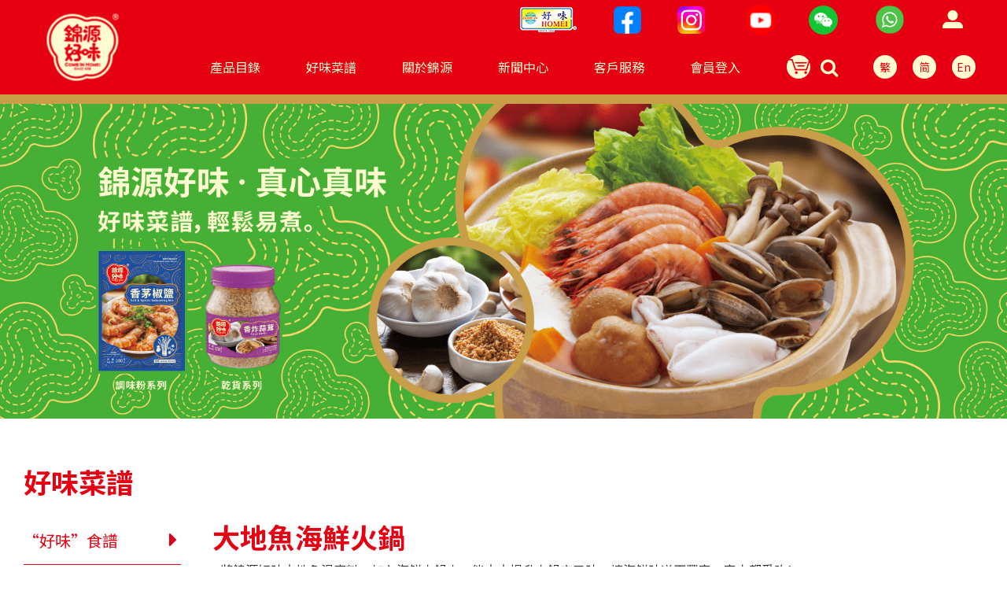

--- FILE ---
content_type: text/html; charset=utf-8
request_url: https://www.comein.com.hk/index.php?route=journal2/blog/post&journal_blog_category_id=1&journal_blog_post_id=4
body_size: 7353
content:
<!DOCTYPE html>
    <html dir="ltr" lang="zh-HK" class="webkit chrome chrome131 mac journal-desktop is-guest skin-2 responsive-layout default-header catalog-search catalog-currency currency-symbol currency-symbol-mobile no-top-on-mobile collapse-footer-columns mobile-menu-on-tablet extended-layout header-sticky sticky-full product-grid-second-image product-list-second-image hide-cart journal-blog-post-page journal-blog-post-page-4 layout-15 route-journal2-blog-post oc2 one-column" data-j2v="2.9.7">

    <head>
        <meta charset="UTF-8" />
                        <meta name="viewport" content="width=device-width, initial-scale=1.0, minimum-scale=1.0, maximum-scale=1.0, user-scalable=no">
                        <meta name="format-detection" content="telephone=no">
        <!--[if IE]><meta http-equiv="X-UA-Compatible" content="IE=Edge,chrome=1"/><![endif]-->
        <title>
            大地魚海鮮火鍋        </title>
        <base href="https://www.comein.com.hk/" />
                        <meta name="description" content="將錦源好味大地魚湯底料，加入海鮮火鍋中，能大大提升火鍋的口味，讓海鮮味道更豐富，家人都愛吃！" />
                                <meta property="
        og:title" content="
        大地魚海鮮火鍋" />
                <meta property="
        og:site_name" content="
        錦源好味" />
                <meta property="
        og:url" content="
        https://www.comein.com.hk/News?journal_blog_post_id=4" />
                <meta property="
        og:description" content="
        將錦源好味大地魚湯底料，加入海鮮火鍋中，能大大提升火鍋店口味，讓海鮮味道更豐富，家人都愛吃！

 " />
                <meta property="
        og:type" content="
        article" />
                <meta property="
        og:image" content="
        https://www.comein.com.hk/image/cache/data/website/blog/recipe/20201207/001-600x315.jpg" />
                <meta property="
        og:image:width" content="
        600" />
                <meta property="
        og:image:height" content="
        315" />
                <meta name="
        twitter:card" content="
        summary" />
                <meta name="
        twitter:title" content="
        大地魚海鮮火鍋" />
                <meta name="
        twitter:description" content="
        將錦源好味大地魚湯底料，加入海鮮火鍋中，能大大提升火鍋店口味，讓海鮮味道更豐富，家人都愛吃！

 " />
                <meta name="
        twitter:image" content="
        https://www.comein.com.hk/image/cache/data/website/blog/recipe/20201207/001-200x200.jpg" />
                <meta name="
        twitter:image:width" content="
        200" />
                <meta name="
        twitter:image:height" content="
        200" />
                                <link rel="stylesheet" href="https://fonts.googleapis.com/css?family=Noto+Sans+SC:100,300,400,500,700,900">
                <link href="https://www.comein.com.hk/News?journal_blog_post_id=4" rel="canonical" />
                <link href="https://www.comein.com.hk/image/data/website/logo/logo.png" rel="icon" />
                                                <link rel="stylesheet" href="//fonts.googleapis.com/css?family=Glegoo:regular%7CNoto+Sans:regular&amp;subset=latin" />
                                                                                    <link rel="stylesheet" href="https://www.comein.com.hk/catalog/view/theme/journal2/css/j-strap.css?j2v=2.9.7"/>
<link rel="stylesheet" href="https://www.comein.com.hk/catalog/view/javascript/font-awesome/css/font-awesome.min.css?j2v=2.9.7"/>
<link rel="stylesheet" href="https://www.comein.com.hk/catalog/view/theme/journal2/lib/jquery.ui/jquery-ui-slider.min.css?j2v=2.9.7"/>
<link rel="stylesheet" href="https://www.comein.com.hk/catalog/view/theme/journal2/lib/swiper/css/swiper.css?j2v=2.9.7"/>
<link rel="stylesheet" href="https://www.comein.com.hk/catalog/view/theme/journal2/lib/lightgallery/css/lightgallery.min.css?j2v=2.9.7"/>
<link rel="stylesheet" href="https://www.comein.com.hk/catalog/view/theme/journal2/lib/magnific-popup/magnific-popup.css?j2v=2.9.7"/>
<link rel="stylesheet" href="https://www.comein.com.hk/catalog/view/theme/journal2/lib/rs-plugin/css/settings.css?j2v=2.9.7"/>
<link rel="stylesheet" href="https://www.comein.com.hk/catalog/view/theme/journal2/css/hint.min.css?j2v=2.9.7"/>
<link rel="stylesheet" href="https://www.comein.com.hk/catalog/view/theme/journal2/css/journal.css?j2v=2.9.7"/>
<link rel="stylesheet" href="https://www.comein.com.hk/catalog/view/theme/journal2/css/features.css?j2v=2.9.7"/>
<link rel="stylesheet" href="https://www.comein.com.hk/catalog/view/theme/journal2/css/header.css?j2v=2.9.7"/>
<link rel="stylesheet" href="https://www.comein.com.hk/catalog/view/theme/journal2/css/module.css?j2v=2.9.7"/>
<link rel="stylesheet" href="https://www.comein.com.hk/catalog/view/theme/journal2/css/pages.css?j2v=2.9.7"/>
<link rel="stylesheet" href="https://www.comein.com.hk/catalog/view/theme/journal2/css/account.css?j2v=2.9.7"/>
<link rel="stylesheet" href="https://www.comein.com.hk/catalog/view/theme/journal2/css/blog-manager.css?j2v=2.9.7"/>
<link rel="stylesheet" href="https://www.comein.com.hk/catalog/view/theme/journal2/css/side-column.css?j2v=2.9.7"/>
<link rel="stylesheet" href="https://www.comein.com.hk/catalog/view/theme/journal2/css/product.css?j2v=2.9.7"/>
<link rel="stylesheet" href="https://www.comein.com.hk/catalog/view/theme/journal2/css/category.css?j2v=2.9.7"/>
<link rel="stylesheet" href="https://www.comein.com.hk/catalog/view/theme/journal2/css/footer.css?j2v=2.9.7"/>
<link rel="stylesheet" href="https://www.comein.com.hk/catalog/view/theme/journal2/css/icons.css?j2v=2.9.7"/>
<link rel="stylesheet" href="https://www.comein.com.hk/catalog/view/theme/journal2/css/custom-update.css?j2v=2.9.7"/>
<link rel="stylesheet" href="https://www.comein.com.hk/catalog/view/theme/journal2/css/custom-style.css?j2v=2.9.7"/>
<link rel="stylesheet" href="https://www.comein.com.hk/catalog/view/theme/journal2/css/font.css?j2v=2.9.7"/>
<link rel="stylesheet" href="https://www.comein.com.hk/catalog/view/theme/journal2/css/responsive.css?j2v=2.9.7"/>
<link rel="stylesheet" href="https://www.comein.com.hk/catalog/view/theme/journal2/css/flex.css?j2v=2.9.7"/>
<link rel="stylesheet" href="https://www.comein.com.hk/catalog/view/theme/journal2/css/rtl.css?j2v=2.9.7"/>
                        <link rel="stylesheet" href="index.php?route=journal2/assets/css&amp;j2v=2.9.7" />
                                                <script type="text/javascript" src="https://www.comein.com.hk/catalog/view/theme/journal2/lib/modernizr/modernizr.min.js?j2v=2.9.7"></script>
<script type="text/javascript" src="https://www.comein.com.hk/catalog/view/javascript/jquery/jquery-2.1.1.min.js?j2v=2.9.7"></script>
<script type="text/javascript" src="https://www.comein.com.hk/catalog/view/javascript/bootstrap/js/bootstrap.min.js?j2v=2.9.7"></script>
<script type="text/javascript" src="https://www.comein.com.hk/catalog/view/theme/journal2/lib/jquery/jquery-migrate-1.2.1.min.js?j2v=2.9.7"></script>
<script type="text/javascript" src="https://www.comein.com.hk/catalog/view/theme/journal2/lib/jquery.ui/jquery-ui-slider.min.js?j2v=2.9.7"></script>
<script type="text/javascript" src="https://www.comein.com.hk/catalog/view/javascript/common.js?j2v=2.9.7"></script>
<script type="text/javascript" src="https://www.comein.com.hk/catalog/view/javascript/jquery/jquery.total-storage.min.js?j2v=2.9.7"></script>
<script type="text/javascript" src="https://www.comein.com.hk/catalog/view/theme/journal2/lib/jquery.tabs/tabs.js?j2v=2.9.7"></script>
<script type="text/javascript" src="https://www.comein.com.hk/catalog/view/theme/journal2/lib/swiper/js/swiper.jquery.js?j2v=2.9.7"></script>
<script type="text/javascript" src="https://www.comein.com.hk/catalog/view/theme/journal2/lib/ias/jquery-ias.min.js?j2v=2.9.7"></script>
<script type="text/javascript" src="https://www.comein.com.hk/catalog/view/theme/journal2/lib/intense/intense.min.js?j2v=2.9.7"></script>
<script type="text/javascript" src="https://www.comein.com.hk/catalog/view/theme/journal2/lib/lightgallery/js/lightgallery.js?j2v=2.9.7"></script>
<script type="text/javascript" src="https://www.comein.com.hk/catalog/view/theme/journal2/lib/magnific-popup/jquery.magnific-popup.js?j2v=2.9.7"></script>
<script type="text/javascript" src="https://www.comein.com.hk/catalog/view/theme/journal2/lib/actual/jquery.actual.min.js?j2v=2.9.7"></script>
<script type="text/javascript" src="https://www.comein.com.hk/catalog/view/theme/journal2/lib/countdown/jquery.countdown.js?j2v=2.9.7"></script>
<script type="text/javascript" src="https://www.comein.com.hk/catalog/view/theme/journal2/lib/image-zoom/jquery.imagezoom.min.js?j2v=2.9.7"></script>
<script type="text/javascript" src="https://www.comein.com.hk/catalog/view/theme/journal2/lib/lazy/jquery.lazy.1.6.min.js?j2v=2.9.7"></script>
<script type="text/javascript" src="https://www.comein.com.hk/catalog/view/theme/journal2/lib/rs-plugin/js/jquery.themepunch.tools.min.js?j2v=2.9.7"></script>
<script type="text/javascript" src="https://www.comein.com.hk/catalog/view/theme/journal2/lib/rs-plugin/js/jquery.themepunch.revolution.js?j2v=2.9.7"></script>
<script type="text/javascript" src="https://www.comein.com.hk/catalog/view/theme/journal2/js/journal.js?j2v=2.9.7"></script>
            <!--[if (gte IE 6)&(lte IE 8)]><script src="catalog/view/theme/journal2/lib/selectivizr/selectivizr.min.js"></script><![endif]-->
                                                            <script>
                                Journal.COUNTDOWN = {
                    DAYS: "Days",
                    HOURS: "Hours",
                    MINUTES: "Min",
                    SECONDS: "Sec"
                };
                                Journal.NOTIFICATION_BUTTONS = '';
            </script>
    </head>

    <body>
        <!--[if lt IE 9]>
<div class="old-browser">You are using an old browser. Please <a href="http://windows.microsoft.com/en-us/internet-explorer/download-ie">upgrade to a newer version</a> or <a href="http://browsehappy.com/">try a different browser</a>.</div>
<![endif]-->
                <header class="journal-header-default">
    <div class="header">
        <div class="journal-top-header j-min"></div>

        <div id="header" class="journal-header">
            <div class="journal-logo xs-100 sm-100 md-33 lg-25 xl-25">
                                <div id="logo">
                    <!-- <a href="https://www.comein.com.hk/"> -->
                    <a href="index.php">
                        <img src="https://www.comein.com.hk/image/cache/data/website/logo/logo-91x85.png" width="91" height="85" alt="錦源好味" title="錦源好味" class="logo-1x" />                    </a>
                </div>
                            </div>
            <div class="header-assets xs-100 sm-100 md-66 lg-75 xl-75">

                <div class="journal-links j-min xs-100 sm-100 md-100 lg-66 xl-66">
                    <div class="links j-min">
                        <ul class="top-menu">
                            <li>
                            <span class="m-item icon-only no-link"><i><img  style="margin-right: 5px; " src="image/logo_haomei2.png" alt="" title="" /></i><span></span></span>
                                </li>
            <li>
                            <a href="https://www.facebook.com/profile.php?id=61560371592928" class="m-item hide-on-phone hide-on-tablet icon-only" target="_blank"><i><img width: 35 height: 35 style="margin-right: 5px; width: 35px; height: 35px" src="image/data/icon/new FB square rby.png" alt="" title="" /></i>                    <span class="top-menu-link"></span>                </a>
                                </li>
            <li>
                            <a href="javascript:Journal.openPopup('28')" class="m-item hide-on-phone hide-on-tablet"><i><img width: 35 height: 35 style="margin-right: 5px; width: 35px; height: 35px" src="image/data/icon/IG_s_透明.png" alt="" title="" /></i>                    <span class="top-menu-link"></span>                </a>
                                </li>
            <li>
                            <a href="https://youtu.be/ihT8Jp71T1M" class="m-item hide-on-phone hide-on-tablet icon-only" target="_blank">                    <span class="top-menu-link"></span><i><img width: 38 height: 38 style="margin-left: 5px; width: 38px; height: 38px"  src="image/data/icon/youtube.png" alt="" title="" /></i>                </a>
                                </li>
            <li>
                            <a href="javascript:Journal.openPopup('24')" class="m-item hide-on-phone icon-only"><i><img width: 37 height: 37 style="margin-right: 5px; width: 37px; height: 37px" src="image/wx_60.png" alt="" title="" /></i>                    <span class="top-menu-link"></span>                </a>
                                </li>
            <li>
                            <a href="https://api.whatsapp.com/send?phone=85291617717" class="m-item hide-on-phone" target="_blank"><i><img  style="margin-right: 5px; " src="image/whatsapp.png" alt="" title="" /></i>                    <span class="top-menu-link"></span>                </a>
                                </li>
            <li>
                            <a href="https://www.comein.com.hk/index.php?route=account/login" class="m-item icon-only"><i style="margin-right: 5px; color: rgb(255, 252, 209); font-size: 26px" data-icon="&#xe1b8;"></i>                    <span class="top-menu-link"></span>                </a>
                                </li>
            <li>
                            <a href="https://www.comein.com.hk/index.php?route=account/register" class="m-item "><i style="margin-right: 5px; color: rgb(255, 252, 209); font-size: 26px" data-icon="&#xf08b;"></i>                    <span class="top-menu-link">登出</span>                </a>
                                </li>                        </ul>
                    </div>
                </div>

                <div class="journal-login j-min xs-100 sm-100 md-100 lg-66 xl-66">
                    <div class="journal-cart j-min xs-100 sm-50 md-50 lg-33 xl-33">
                        <div id="cart" class="btn-group btn-block">
  <button type="button" data-toggle="dropdown" class="btn btn-inverse btn-block btn-lg dropdown-toggle heading"><a><span id="cart-total" data-loading-text="正在加載...&nbsp;&nbsp;">0 個商品 - HK$0.00</span> <i></i></a></button>
  <div class="content">
    <ul class="cart-wrapper">
        <li>
      <p class="text-center empty">您的購物車內沒有商品！</p>
    </li>
        </ul>
  </div>
</div>
                    </div>
                                        <div class="journal-language">
                            <form action="https://www.comein.com.hk/index.php?route=common/language/language" method="post" enctype="multipart/form-data">
        <div id="language" class="">
            <div class="lang-new">
                <!-- <button class="dropdown-toggle" type="button" data-hover="dropdown">
                <div>繁  </div>
            </button> -->
                <ul class="qian">
                                                                                <li class="lan">
                        <a onclick="$(this).closest('form').find('input[name=\'code\']').val('zh_HK'); $(this).closest('form').submit();">
                            繁                          </a>
                    </li>
                                                                                                                        <li class="lan">
                        <a onclick="$(this).closest('form').find('input[name=\'code\']').val('zh_CN'); $(this).closest('form').submit();">
                            简                          </a>
                    </li>
                                                                                                                        <li class="lan">
                        <a onclick="$(this).closest('form').find('input[name=\'code\']').val('en'); $(this).closest('form').submit();">
                            En                         </a>
                    </li>
                                                                            </ul>
            </div>
            <input type="hidden" name="code" value="" />
            <input type="hidden" name="redirect" value="https://www.comein.com.hk/News?journal_blog_category_id=1&amp;journal_blog_post_id=4" />
        </div>
    </form>
                        </div>
                                                            <div class="journal-currency">
                        <form action="https://www.comein.com.hk/index.php?route=common/currency/currency" method="post" enctype="multipart/form-data">
    <div id="currency" class="">
        <div class="btn-group">
            <button class="dropdown-toggle" type="button" data-hover="dropdown">
                <div><span class='currency-symbol'>HK$</span></div>
            </button>
            <ul class="dropdown-menu">
                                                                                    <li><a onclick="$(this).closest('form').find('input[name=\'code\']').val('CNY'); $(this).closest('form').submit();">￥</a></li>
                                                                                                                                                                                                        <li><a onclick="$(this).closest('form').find('input[name=\'code\']').val('EUR'); $(this).closest('form').submit();">€</a></li>
                                                                                                                                                                                                        <li><a onclick="$(this).closest('form').find('input[name=\'code\']').val('HKD'); $(this).closest('form').submit();">HK$</a></li>
                                                                                                                                                                                                        <li><a onclick="$(this).closest('form').find('input[name=\'code\']').val('GBP'); $(this).closest('form').submit();">£</a></li>
                                                                                                                                                                                                        <li><a onclick="$(this).closest('form').find('input[name=\'code\']').val('USD'); $(this).closest('form').submit();">$</a></li>
                                                                                                                                                </ul>
        </div>
        <input type="hidden" name="code" value="" />
        <input type="hidden" name="redirect" value="https://www.comein.com.hk/News?journal_blog_category_id=1&amp;journal_blog_post_id=4" />
    </div>
</form>
                    </div>
                                        <div class="journal-secondary">
                        <ul class="top-menu">
                            <li>
                            <a href="https://www.comein.com.hk/index.php?route=product/search" class="m-item icon-only"><i style="margin-right: 5px; color: rgb(255, 252, 209); font-size: 24px; top: -5px" data-icon="&#xf002;"></i>                    <span class="top-menu-link">搜索</span>                </a>
                                </li>                        </ul>
                    </div>
                </div>

                <div class="journal-search j-min xs-100 sm-50 md-50 lg-33 xl-33">
                                        <div id="search" class="input-group j-min">
  <input type="text" name="search" value="" placeholder="" autocomplete="off" class="form-control input-lg" />
  <div class="button-search"><button type="button"><i></i></button></div>
</div>                                    </div>
            </div>
            <div class="journal-menu j-min xs-100 sm-100 md-100 lg-75 xl-75">
                <style></style>
<div class="mobile-trigger"></div>
<ul class="super-menu mobile-menu menu-table" style="table-layout: fixed">
        <li id="main-menu-item-1" class="drop-down ">
                <a href="https://www.comein.com.hk/product" ><span class="main-menu-text">產品目錄</span></a>
                                                <ul><li><a href="https://www.comein.com.hk/product/Sauce" >香醬系列</a></li><li><a href="https://www.comein.com.hk/product/Seasoning" >調味粉系列</a></li><li><a href="https://www.comein.com.hk/product/Breakfast" >早餐系列</a></li><li><a href="https://www.comein.com.hk/product/Grocery" >雜貨系列</a></li><li><a href="https://www.comein.com.hk/product/Skewers" >急凍系列</a></li><li><a href="https://www.comein.com.hk/product/Drinks" >飲品系列</a></li><li><a href="https://www.comein.com.hk/product/Snack" >小食系列</a></li><li><a href="https://www.comein.com.hk/product/Desserts" >甜品系列</a></li></ul>                
        
        <span class="mobile-plus">+</span>
    </li>
        <li id="main-menu-item-2" class="drop-down ">
                <a href="https://www.comein.com.hk/Home-Cooking" ><span class="main-menu-text">好味菜譜</span></a>
                                                <ul><li><a href="https://www.comein.com.hk/Home-Cooking" >“好味”食譜</a></li><li><a href="https://www.comein.com.hk/Hot-pot-recipe" >火鍋食譜</a></li><li><a href="https://www.comein.com.hk/Dessert" >甜品 </a></li><li><a href="https://www.comein.com.hk/Drink" >飲料 </a></li><li><a href="https://www.comein.com.hk/其他食譜" >其他 </a></li></ul>                
        
        <span class="mobile-plus">+</span>
    </li>
        <li id="main-menu-item-3" class="drop-down ">
                <a href="https://www.comein.com.hk/Background-Philosophy" ><span class="main-menu-text">關於錦源</span></a>
                                                <ul><li><a href="https://www.comein.com.hk/Background-Philosophy" >背景及理念</a></li><li><a href="https://www.comein.com.hk/Our-Milestones" >發展歷程</a></li><li><a href="https://www.comein.com.hk/International-Certification" >國際認證</a></li><li><a href="https://www.comein.com.hk/Retail-Wholesale" >零售批發</a></li></ul>                
        
        <span class="mobile-plus">+</span>
    </li>
        <li id="main-menu-item-4" class="drop-down ">
                <a href="https://www.comein.com.hk/News/News" ><span class="main-menu-text">新聞中心</span></a>
                                                                
        
        <span class="mobile-plus">+</span>
    </li>
        <li id="main-menu-item-5" class="drop-down ">
                <a href="https://www.comein.com.hk/contact_us" ><span class="main-menu-text">客戶服務</span></a>
                                                                
        
        <span class="mobile-plus">+</span>
    </li>
        <li id="main-menu-item-6" class="drop-down ">
                <a href="https://www.comein.com.hk/index.php?route=account/account" ><span class="main-menu-text">會員登入</span></a>
                                                <ul><li><a href="/index.php?route=account/edit" >編輯我的會員信息</a></li><li><a href="/index.php?route=account/password" >更改密碼</a></li><li><a href="/index.php?route=account/address" >修改我的收貨地址</a></li><li><a href="/index.php?route=account/wishlist" >修改我的收藏列表</a></li><li><a href="/index.php?route=account/order" >歷史訂單</a></li></ul>                
        
        <span class="mobile-plus">+</span>
    </li>
    </ul>            </div>
        </div>
    </div>
</header>
<script type="text/javascript">
    
        
            $('#main-menu-item-6>ul').remove();
            $('.journal-links .top-menu > li:last-child').css('display','none');
    
</script>
</script>                        <div id="top-modules">
                <div class="journal2_slider "  style="padding-top: 0px; padding-bottom: 0px"><div class="journal-slider-15 tp-banner-container box nav-on-hover journal-fullwidth-slider   " style="max-width: 100%; height: 575px;">
    <div class="tp-banner" id="journal-slider-1939247066" style="display: none; background-image: url('https://www.comein.com.hk/image/cache/data/website/banner1/3-chi-1920x573.jpg'); background-size: cover; background-position: center center;">
        <ul>
                        <li data-fstransition="fade" data-fsslotamount="0" data-fsmasterspeed="0" data-transition="fade" data-easing="easeInOutQuart" data-masterspeed="800" data-thumb="https://www.comein.com.hk/image/cache/data/website/banner1/3-chi-100x75.jpg" >
                        <img src="https://www.comein.com.hk/image/cache/data/journal2/transparent-1000x1000.png" data-lazyload="https://www.comein.com.hk/image/cache/data/website/banner1/3-chi-1920x573.jpg" width="1220" height="575" alt="" />
                                    </li>
                     </ul>
                <div class="tp-bannertimer tp-bottom"></div>
            </div>
</div>

<style>
.journal-slider-15 .tp-bullets { bottom: 20px !important }</style>

<script>
    (function () {
        $('<style></style>').appendTo($('head'));

        var opts = $.parseJSON('{"delay":4000,"onHoverStop":"off","thumbWidth":100,"thumbHeight":75,"thumbAmount":1,"hideThumbs":1,"navigationType":"bullet","navigationArrows":"solo","navigationStyle":"round","navigationHAlign":"center","navigationVAlign":"bottom","navigationHOffset":"","navigationVOffset":"20","startwidth":"1220","startheight":"575","spinner":""}');
        opts.hideThumbs = 0;
        $('#journal-slider-1939247066').show().revolution(opts);
                setTimeout(function() {
            $('#journal-slider-1939247066').css('background-image', 'none');
        }, 2500);
    })();
</script>
</div>            </div>
            
            <div class="extended-container">
<div id="container" class="container j-container">
    <ul class="breadcrumb">
                <li>
            <a href="https://www.comein.com.hk/index.php?route=common/home">
                首頁            </a>
        </li>
                <li>
            <a href="https://www.comein.com.hk/News">
                資訊            </a>
        </li>
                <li>
            <a href="https://www.comein.com.hk/News?journal_blog_category_id=1">
                “好味”菜譜            </a>
        </li>
                <li>
            <a href="https://www.comein.com.hk/News?journal_blog_category_id=1&amp;journal_blog_post_id=4">
                大地魚海鮮火鍋            </a>
        </li>
            </ul>
    <div id="column-left" class="col-sm-3 hidden-xs side-column ">
    <div id="journal-side-category-381604052" class="journal-side-category-7 box side-category side-category-left side-category-accordion">
    <div class="box-heading">好味菜譜</div>
    <div class="box-category">
        <ul>
                    <li>
                                                <a href="https://www.comein.com.hk/Home-Cooking"  class="">“好味”食譜</a>
                                            </li>
                    <li>
                                                <a href="https://www.comein.com.hk/Hot-pot-recipe"  class="">火鍋食譜</a>
                                            </li>
                    <li>
                                                <a href="https://www.comein.com.hk/Dessert"  class="">甜品 </a>
                                            </li>
                    <li>
                                                <a href="https://www.comein.com.hk/Drink"  class="">飲料 </a>
                                            </li>
                    <li>
                                                <a href="https://www.comein.com.hk/其他食譜"  class="">其他 </a>
                                            </li>
                                </ul>
    </div>
        <script>
        $('#journal-side-category-381604052 .box-category a i').click(function(e, first){
            e.preventDefault();
            $('+ ul', $(this).parent()).slideToggle(first ? 0 : 400);
            $(this).parent().toggleClass('active');
            $(this).html($(this).parent().hasClass('active') ? "<span>-</span>" : "<span>+</span>");
            return false;
        });
        $('#journal-side-category-381604052 .is-active i').trigger('click', true);
    </script>
    </div>
  </div>
        <div id="content" class="blog-post">
        <h1 class="heading-title">
            大地魚海鮮火鍋        </h1>
        
        <div class="post-stats comment-date">
                        <span class="p-posted">Posted by</span>
            <span class="p-author">andy_admin</span>
                        <span class="p-date">2020/12/08</span>
            <span class="p-comment">0 Comment(s)</span>
                        <span class="p-category"><a href="https://www.comein.com.hk/News?journal_blog_category_id=3">火鍋食譜</a><span>,</span>
                        </span>
                    </div>

        <div class="post-details">
            <p>將錦源好味大地魚湯底料，加入海鮮火鍋中，能大大提升火鍋店口味，讓海鮮味道更豐富，家人都愛吃！</p>

<p>&nbsp;</p>
            
                    </div>


        
                <div style="width:100%" class="back" >
        <a style="float: right"  href="javascript:history.go(-1)">返回</a> 
        </div>
            </div>
            <script>

            function generateComment($form, cls, $appendTo, callback) {
                $form.find('.has-error').removeClass('has-error');
                $.post('index.php?route=journal2/blog/comment&post_id=4', $form.serializeArray(), function(response) {
                    if (response.status === 'success') {

                        if (response.data) {
                            var html = '';
                            html += '<div class="' + cls + '" data-comment-id="' + response.data.comment_id + '" data-has-form="false">';
                            html += response.data.avatar;
                            html += '<div class="main-comment">';
                            html += '<div class="user-name">' + response.data.name + ':</div>';
                            html += '<div class="user-date">' + response.data.date + ', <span class="user-time">' + response.data.time + '</span>';
                            if (response.data.website) {
                                html += ', <span class="user-site"><a href="' + response.data.href + '" target="_blank">' + response.data.website + '</a></span>';
                            }
                            html += '</div>';
                            html += '<a class="button reply-btn">
                            Reply </a>';
                            html += '<p>' + response.data.comment + '</p>';
                            html += '</div>';

                            $appendTo.before(html);
                        }

                        callback && callback(response.message);
                    }

                    if (response.status === 'error') {
                        $.each(response.errors, function(i, field) {
                            $form.find('[name="' + field + '"]').addClass('has-error');
                        });
                    }
                }, 'json');
            }

            $('.reply-btn').live('click', function() {
                var $comment = $(this).closest('.comment');
                if ($comment.attr('data-has-form') === 'false') {
                    var $form = $('.post-comment form').clone();
                    $form.find('.has-error').removeClass('has-error');
                    $form.append('<input type="hidden" name="parent_id" value="' + $comment.attr('data-comment-id') + '" />');
                    $form.find('a').removeClass('comment-submit').addClass('reply-submit');
                    $comment.append('<div class="reply-form"><h3>
                        Leave a Reply </h3><div class="comment-form"><div><form>' + $form.html() + '</form></div></div></div>');
                    $comment.attr('data-has-form', 'true');
                } else {
                    $comment.find('.reply-form').remove();
                    $comment.attr('data-has-form', 'false');
                }
            });


            $('form .comment-submit').live('click', function() {
                var $form = $(this).closest('form');
                var $comment_form = $('.post-comment');
                generateComment($form, 'comment', $comment_form, function(message) {
                    $comment_form.before('<div class="success">' + message + '</div>');
                    setTimeout(function() {
                        $('.comments .success').fadeOut(400);
                    }, 2000);
                    $form[0].reset();
                });
            });

            $('form .reply-submit').live('click', function() {
                var $form = $(this).closest('form');
                var $reply_form = $(this).closest('.comment').find('.reply-form');
                generateComment($form, 'reply', $reply_form, function(message) {
                    $reply_form.before('<div class="success">' + message + '</div>');
                    setTimeout(function() {
                        $('.comments .success').fadeOut(400);
                    }, 2000);
                    $form.closest('.comment').attr('data-has-form', 'false');
                    $reply_form.remove();
                });
            });
        </script>
</div>
</div>
<footer class="fullwidth-footer">
    <div id="footer">
        <div class="row columns " style="">
        <div class="column  menu xs-100 sm-100 md-16 lg-16 xl-16 ">
                <h3>產品目錄</h3>
                        <div class="column-menu-wrap" style="">
        <ul>
                                    <li><a href="https://www.comein.com.hk/Sauce" class="m-item ">香醬系列</a></li>
                                                <li><a href="https://www.comein.com.hk/Seasoning" class="m-item ">調味粉系列</a></li>
                                                <li><a href="https://www.comein.com.hk/Breakfast" class="m-item ">早餐系列</a></li>
                                                <li><a href="https://www.comein.com.hk/Grocery" class="m-item ">雜貨系列</a></li>
                                                <li><a href="https://www.comein.com.hk/Skewers" class="m-item ">急凍系列</a></li>
                                                <li><a href="https://www.comein.com.hk/Drinks" class="m-item ">飲品系列</a></li>
                                                <li><a href="https://www.comein.com.hk/Snack" class="m-item ">小食系列</a></li>
                                                <li><a href="https://www.comein.com.hk/Desserts" class="m-item ">甜品系列</a></li>
                                </ul>
        </div>
            </div>
        <div class="column  menu xs-100 sm-100 md-16 lg-16 xl-16 ">
                <h3>好味菜譜</h3>
                        <div class="column-menu-wrap" style="">
        <ul>
                                    <li><a href="https://www.comein.com.hk/Home-Cooking" class="m-item ">“好味”食譜</a></li>
                                                <li><a href="https://www.comein.com.hk/Hot-pot-recipe" class="m-item ">火鍋食譜</a></li>
                                                <li><a href="https://www.comein.com.hk/Dessert" class="m-item ">甜品 </a></li>
                                                <li><a href="https://www.comein.com.hk/Drink" class="m-item ">飲料 </a></li>
                                                <li><a href="https://www.comein.com.hk/其他食譜" class="m-item ">其他 </a></li>
                                </ul>
        </div>
            </div>
        <div class="column  menu xs-100 sm-100 md-16 lg-16 xl-16 ">
                <h3>關於錦源</h3>
                        <div class="column-menu-wrap" style="">
        <ul>
                                    <li><a href="https://www.comein.com.hk/Background-Philosophy" class="m-item ">背景及理念</a></li>
                                                <li><a href="https://www.comein.com.hk/Our-Milestones" class="m-item ">發展歷程</a></li>
                                                <li><a href="https://www.comein.com.hk/International-Certification" class="m-item ">國際認證</a></li>
                                                <li><a href="https://www.comein.com.hk/Retail-Wholesale" class="m-item ">零售批發</a></li>
                                </ul>
        </div>
            </div>
        <div class="column  menu xs-100 sm-100 md-16 lg-16 xl-16 ">
                <h3>新聞中心</h3>
                        <div class="column-menu-wrap" style="">
        <ul>
                                    <li><a href="https://www.comein.com.hk/News/News" class="m-item ">品牌活動</a></li>
                                </ul>
        </div>
            </div>
        <div class="column  menu xs-100 sm-100 md-16 lg-16 xl-16 ">
                <h3>客戶服務</h3>
                        <div class="column-menu-wrap" style="">
        <ul>
                                    <li><a href="https://www.comein.com.hk/contact_us" class="m-item ">聯絡我們</a></li>
                                </ul>
        </div>
            </div>
        <div class="column  menu xs-100 sm-100 md-16 lg-16 xl-16 no-title">
                        <div class="column-menu-wrap" style="">
        <ul>
                                    <li><a href="https://www.comein.com.hk/index.php?route=checkout/cart" class="m-item "><i><img  style="margin-right: 5px; " src="image/data/icon/cart2.png" alt="" title="" /></i>我的購物車</a></li>
                                </ul>
        </div>
            </div>
        <div class="column hide-on-phone menu xs-100 sm-100 md-16 lg-16 xl-16 no-title">
                        <div class="column-menu-wrap" style="">
        <ul>
                                    <li><a href="https://www.comein.com.hk/index.php?route=checkout/cart" class="m-item "><i><img width: 80 height: 80 style="margin-right: 5px; width: 80px; height: 80px" src="image/data/website/blog/news/2025/TB cir s.png" alt="" title="" /></i></a></li>
                                </ul>
        </div>
            </div>
    </div>
<div class="row columns " style="">
        <div class="column hide-on-phone text xs-100 sm-100 md-100 lg-100 xl-100 no-title">
                        <div class="column-text-wrap  block-icon-top" style="">
                        <span><div class="copyright-box">
<p>版權所有 &copy; 2025 錦源企業（香港）有限公司</p>

<p><a href="https://www.facebook.com/profile.php?id=61560371592928" target="_blank"><img height="30" src="https://www.comein.com.hk/image/data/icon/new FB square rby.png" width="30" /></a>&nbsp;&nbsp;<a href="javascript:Journal.openPopup('28')"><img alt="" height="30" src="https://www.comein.com.hk/image/data/icon/IG_s_透明.png" width="30" /></a>&nbsp;&nbsp;<a href="https://youtu.be/ihT8Jp71T1M" target="_blank"><img height="60" src="https://www.comein.com.hk/image/data/icon/youtube.png" width="60" /></a>&nbsp;&nbsp;<a href="javascript:Journal.openPopup('24')"><img alt="" height="35" src="/image/wx_60.png" style="border-width: 0px; border-style: solid;" width="35" /></a>&nbsp;&nbsp;<a href="https://api.whatsapp.com/send?phone=85291617717" target="_blank"><img alt="" height="36" src="https://www.comein.com.hk/image/data/icon/whatsapp2.png" width="36" /></a></p>
</div></span>
        </div>
            </div>
    </div>    </div>
    <div class="bottom-footer fullwidth-bar">
        <div class="no-payments">
                        <div class="copyright">版權所有 © 2024 錦源企業（香港）有限公司</div>
                                </div>
    </div>
</footer>
<div class="scroll-top"></div>
<script type="text/javascript" src="https://www.comein.com.hk/catalog/view/theme/journal2/lib/lightgallery/js/lg-thumbnail.min.js?j2v=2.9.7"></script>
<script type="text/javascript" src="https://www.comein.com.hk/catalog/view/theme/journal2/lib/hover-intent/jquery.hoverIntent.min.js?j2v=2.9.7"></script>
<script type="text/javascript" src="https://www.comein.com.hk/catalog/view/theme/journal2/lib/pnotify/jquery.pnotify.min.js?j2v=2.9.7"></script>
<script type="text/javascript" src="https://www.comein.com.hk/catalog/view/theme/journal2/lib/vide/jquery.vide.min.js?j2v=2.9.7"></script>
<script type="text/javascript" src="https://www.comein.com.hk/catalog/view/theme/journal2/lib/respond/respond.js?j2v=2.9.7"></script>
<script type="text/javascript" src="https://www.comein.com.hk/catalog/view/theme/journal2/lib/autocomplete2/jquery.autocomplete2.min.js?j2v=2.9.7"></script>
<script type="text/javascript" src="https://www.comein.com.hk/catalog/view/theme/journal2/js/init.js?j2v=2.9.7"></script>
<script type="text/javascript" src="index.php?route=journal2/assets/js&amp;j2v=2.9.7"></script>
</body>
</html>


--- FILE ---
content_type: text/css
request_url: https://www.comein.com.hk/catalog/view/theme/journal2/css/custom-update.css?j2v=2.9.7
body_size: 617
content:
/* register */

#input-fax,
.input-fax,
#container #content.one-page-checkout div fieldset>div.fax-input,
#payment-new .form-group.company-input,
.address-2-input,
.postcode {
    display: none!important;
}

.oc2 .action-area h3,
.oc2 .action-area>p,
.oc2 .action-area .panel-group {
    display: none!important;
}

.route-information-contact .contact-page .panel.panel-default,
.route-information-contact .contact-page .secondary-title {
    display: none!important;
}

.route-account-register #content .heading-title {
    border-bottom: 0;
    font-size: 35px;
    text-align: left;
    color: #e60012;
    font-weight: 600;
}

.route-account-register #content form {
    padding: 30px;
    border: 1px solid #bfbfbf;
    border-radius: 10px !important;
    margin-bottom: 40px;
    width: 60%;
    margin: auto;
}

.route-account-register input[type='text'],
.route-account-register input[type='email'],
.route-account-register input[type='password'],
.route-account-register input[type='tel'],
.route-account-register textarea {
    background: #d0d0d0;
}

.route-account-register .account-text {
    text-align: center;
}

.route-account-register .form-horizontal .form-group label {
    width: 100%;
}

.route-account-register .form-horizontal .form-group label+div {
    width: 100%;
}

.route-account-register fieldset {
    float: left;
    width: 50%;
}

.route-account-register #account {
    padding-right: 20px;
}

.route-account-register .buttons {
    padding-top: 40px;
    clear: both;
    overflow: hidden;
    border-width: 0;
    margin-bottom: 0;
}


/* cart */

.journal-checkout .table-responsive {
    max-height: initial;
    overflow-y: hidden;
}

.cart-image {
    float: left;
    display: flex;
    width: 50%;
}

.cart-image a {
    margin-right: 5px;
    display: flex;
    justify-content: center;
    align-items: center;
}

.checkout-product .quantity,
.product-detail {
    float: right;
}

.checkout-product .product-detail span {
    margin-right: 10px;
}

.checkout-product .cart-product {
    clear: both;
    overflow: hidden;
    margin-bottom: 10px;
    border-bottom: 1px dashed #ddd;
}

.checkout-product .product-detail {
    clear: both;
    overflow: hidden;
}

.checkout-product .text-right {
    text-align: right;
}

@media screen and (max-width: 480px) {
    .checkout-product {
        font-size: 13px;
    }
    .cart-image {
        width: 200px;
    }
    .checkout-product .unit {
        width: 50px;
    }
    .checkout-product .quantity {
        width: auto;
    }
}

@media screen and (max-width: 375px) {
    .cart-image {
        width: 150px;
    }
    .checkout-product .unit {
        width: 50px;
    }
    .checkout-product .quantity {
        width: auto;
    }
}

--- FILE ---
content_type: text/css
request_url: https://www.comein.com.hk/catalog/view/theme/journal2/css/custom-style.css?j2v=2.9.7
body_size: 221
content:
.login-content>div {
    width: 315px;
    margin: auto;
    padding: 30px!important;
    border: 1px solid #bfbfbf;
    border-radius: 10px!important;
}

.login-wrap .form-group input {
    background: #d0d0d0;
}

.well input[type="submit"] {
    width: 163px;
    background: #e60012;
    border-radius: 5px;
}

.forgotten {
    float: right;
    margin-top: 16px;
    color: #949494;
    font-size: 14px;
}

#captch {
    width: 60%;
}

#data_code {
    width: 90px;
    text-align: center;
    color: #151515;
    float: right;
    line-height: 35px;
    font-size: 24px;
    font-weight: bold;
    cursor: default;
    background: url(/image/codebg.jpg);
}

.reslink {
    float: right;
    color: #989898;
}

.login-content .login-wrap {
    margin-bottom: 20px;
}


/* 注册 */

.route-account-register #content form {
    background-color: #fff;
}

--- FILE ---
content_type: text/css
request_url: https://www.comein.com.hk/catalog/view/theme/journal2/css/font.css?j2v=2.9.7
body_size: -21
content:
@font-face {
    font-family: 'sourcehansans';
    src: url('./Fonts/NotoSansCJK-Regular.eot');
    src: url("/Fonts/NotoSansCJK-Regular.eot?#iefix") format("embedded-opentype"), url("/Fonts/NotoSansCJK-Regular.woff") format("woff"), url("/Fonts/NotoSansCJK-Regular.ttf") format("truetype"), url("/Fonts/NotoSansCJK-Regular.svg#YourWebFontName") format("svg");
}

--- FILE ---
content_type: text/css
request_url: https://www.comein.com.hk/catalog/view/theme/journal2/css/responsive.css?j2v=2.9.7
body_size: 8111
content:
/*
  Journal - Advanced Opencart Theme Framework
  Version 2.9.0
  Copyright (c) 2017 Digital Atelier
  https://www.journal-theme.com/
*/


/******************************
 JOURNAL GRID
*******************************/

@media only screen and (max-width: 1220px) {
    .lg-5 {
        width: 5%;
    }
    .lg-10 {
        width: 10%;
    }
    .lg-15 {
        width: 15%;
    }
    .lg-20 {
        width: 20%;
    }
    .lg-25 {
        width: 25%;
    }
    .lg-30 {
        width: 30%;
    }
    .lg-35 {
        width: 35%;
    }
    .lg-40 {
        width: 40%;
    }
    .lg-45 {
        width: 45%;
    }
    .lg-50 {
        width: 50%;
    }
    .lg-55 {
        width: 55%;
    }
    .lg-60 {
        width: 60%;
    }
    .lg-65 {
        width: 65%;
    }
    .lg-70 {
        width: 70%;
    }
    .lg-75 {
        width: 75%;
    }
    .lg-80 {
        width: 80%;
    }
    .lg-85 {
        width: 85%;
    }
    .lg-90 {
        width: 90%;
    }
    .lg-95 {
        width: 95%;
    }
    .lg-100 {
        width: 100%;
    }
    .lg-11 {
        width: 11.111111%;
    }
    .lg-12 {
        width: 12.5%;
    }
    .lg-14 {
        width: 14.285714%;
    }
    .lg-16 {
        width: 16.666666%;
    }
    .lg-33 {
        width: 33.333333%;
    }
    .lg-66 {
        width: 66.666666%;
    }
}

@media only screen and (max-width: 980px) {
    .md-5 {
        width: 5%;
    }
    .md-10 {
        width: 10%;
    }
    .md-15 {
        width: 15%;
    }
    .md-20 {
        width: 20%;
    }
    .md-25 {
        width: 25%;
    }
    .md-30 {
        width: 30%;
    }
    .md-35 {
        width: 35%;
    }
    .md-40 {
        width: 40%;
    }
    .md-45 {
        width: 45%;
    }
    .md-50 {
        width: 50%;
    }
    .md-55 {
        width: 55%;
    }
    .md-60 {
        width: 60%;
    }
    .md-65 {
        width: 65%;
    }
    .md-70 {
        width: 70%;
    }
    .md-75 {
        width: 75%;
    }
    .md-80 {
        width: 80%;
    }
    .md-85 {
        width: 85%;
    }
    .md-90 {
        width: 90%;
    }
    .md-95 {
        width: 95%;
    }
    .md-100 {
        width: 100%;
    }
    .md-11 {
        width: 11.111111%;
    }
    .md-12 {
        width: 12.5%;
    }
    .md-14 {
        width: 14.285714%;
    }
    .md-16 {
        width: 16.666666%;
    }
    .md-33 {
        width: 33.333333%;
    }
    .md-66 {
        width: 66.666666%;
    }
}

@media only screen and (max-width: 760px) {
    .sm-5 {
        width: 5%;
    }
    .sm-10 {
        width: 10%;
    }
    .sm-15 {
        width: 15%;
    }
    .sm-20 {
        width: 20%;
    }
    .sm-25 {
        width: 25%;
    }
    .sm-30 {
        width: 30%;
    }
    .sm-35 {
        width: 35%;
    }
    .sm-40 {
        width: 40%;
    }
    .sm-45 {
        width: 45%;
    }
    .sm-50 {
        width: 50%;
    }
    .sm-55 {
        width: 55%;
    }
    .sm-60 {
        width: 60%;
    }
    .sm-65 {
        width: 65%;
    }
    .sm-70 {
        width: 70%;
    }
    .sm-75 {
        width: 75%;
    }
    .sm-80 {
        width: 80%;
    }
    .sm-85 {
        width: 85%;
    }
    .sm-90 {
        width: 90%;
    }
    .sm-95 {
        width: 95%;
    }
    .sm-100 {
        width: 100%;
    }
    .sm-11 {
        width: 11.111111%;
    }
    .sm-12 {
        width: 12.5%;
    }
    .sm-14 {
        width: 14.285714%;
    }
    .sm-16 {
        width: 16.666666%;
    }
    .sm-33 {
        width: 33.333333%;
    }
    .sm-66 {
        width: 66.666666%;
    }
}

@media only screen and (max-width: 470px) {
    .xs-5 {
        width: 5%;
    }
    .xs-10 {
        width: 10%;
    }
    .xs-15 {
        width: 15%;
    }
    .xs-20 {
        width: 20%;
    }
    .xs-25 {
        width: 25%;
    }
    .xs-30 {
        width: 30%;
    }
    .xs-35 {
        width: 35%;
    }
    .xs-40 {
        width: 40%;
    }
    .xs-45 {
        width: 45%;
    }
    .xs-50 {
        width: 50%;
    }
    .xs-55 {
        width: 55%;
    }
    .xs-60 {
        width: 60%;
    }
    .xs-65 {
        width: 65%;
    }
    .xs-70 {
        width: 70%;
    }
    .xs-75 {
        width: 75%;
    }
    .xs-80 {
        width: 80%;
    }
    .xs-85 {
        width: 85%;
    }
    .xs-90 {
        width: 90%;
    }
    .xs-95 {
        width: 95%;
    }
    .xs-100 {
        width: 100%;
    }
    .xs-11 {
        width: 11.111111%;
    }
    .xs-12 {
        width: 12.5%;
    }
    .xs-14 {
        width: 14.285714%;
    }
    .xs-16 {
        width: 16.666666%;
    }
    .xs-33 {
        width: 33.333333%;
    }
    .xs-66 {
        width: 66.666666%;
    }
}


/******************************
 GENERAL
*******************************/

@media only screen and (max-width: 1024px) {
    .product-grid-item:hover .image>a>img,
    .product-list-item:hover .image>a>img {
        opacity: 1;
        -ms-filter: "progid:DXImageTransform.Microsoft.Alpha(Opacity=100)";
        -webkit-transition: opacity 0;
        transition: opacity 0;
    }
    /* .quickview-button, */
    .p-over,
    .gallery-thumb a:before,
    .gallery-thumb .item-hover {
        display: none;
    }
}

@media only screen and (max-width: 980px) {
    #container,
    #header {
        max-width: 100%;
    }
    .side-block-left,
    .side-block-right,
    .banner-overlay {
        display: none !important;
    }
}

@media only screen and (max-width: 760px) {
    .hide-on-phone {
        display: none !important;
    }
    #cart .content {
        width: 100%;
    }
    .login-content .left {
        width: 100%;
        margin-bottom: 30px;
    }
    .login-content .right {
        width: 100%;
    }
    .login-content .left p:nth-child(2) {
        min-height: 55px;
    }
    .side-block-left,
    .side-block-right {
        display: none;
    }
    .heading-title,
    .box-heading {
        max-height: 100%;
    }
    .home-page #container:before {
        display: none;
    }
}

@media only screen and (max-width: 470px) {
    table.form td {
        display: block;
    }
}


/******************************
HEADER
*******************************/

@media only screen and (max-width: 980px) {
    .journal-desktop .sticky-wrapper {
        max-height: 160px;
    }
    .journal-menu {
        clear: both;
    }
    .journal-header-default.nocart-nosearch .journal-menu {
        clear: none;
    }
    #cart {
        box-shadow: none;
    }
    .sticky-wrapper {
        height: auto !important;
    }
}

@media only screen and (max-width: 760px) {
    .journal-header-center .journal-links .links {
        width: 100%;
    }
    body header {
        box-shadow: none;
    }
    header .links>a {
        border-bottom-color: #E4E4E4;
        border-top-style: solid;
        border-top-width: 1px;
    }
    #header {
        padding-top: 40px;
    }
    #header .journal-links {
        position: absolute;
        top: 0;
    }
    .is-sticky {
        max-height: 100%;
    }
}

@media only screen and (max-width: 760px) {
    .journal-header .text-only>i {
        display: none;
    }
    .journal-header .icon-only>i {
        font-size: 160% !important;
    }
    .journal-header .icon-only>span {
        display: none;
    }
}


/******************************
 HEADER CENTER
*******************************/

@media only screen and (max-width: 1039px) {
    .journal-header-default.nocart .links>a:last-child {
        border-right-width: 0;
    }
}

@media only screen and (max-width: 760px) {
    .super-menu>li:last-of-type {
        border-left-width: 0 !important;
    }
    .journal-header-center {
        box-shadow: none;
    }
    .journal-header-center .j-100 {
        height: 70px !important;
    }
    .journal-header-center .journal-cart,
    .journal-header-center .journal-search,
    .journal-header-center .journal-secondary,
    .journal-header-center .journal-links {
        padding: 0;
    }
    .journal-header-center .journal-search,
    .journal-header-center .journal-cart {
        top: 0 !important;
    }
    .journal-header-center .journal-top-header {
        border-bottom-width: 0;
    }
    .journal-header-center .journal-menu-bg {
        display: none;
    }
    .journal-header-center #search input {
        border-radius: 0;
    }
    .journal-header-center .button-search {
        border-radius: 0;
    }
    .journal-header-center .journal-cart {
        border-radius: 0;
    }
    .journal-header-center .journal-cart #cart .heading a span {
        border-top: 1px solid transparent;
    }
    .journal-header-center .journal-cart #cart {
        border-radius: 0;
        border-right-width: 0 !important;
    }
    .journal-header-center .journal-cart #cart .content {
        padding-top: 0;
    }
    .journal-header-center .journal-cart #cart .content .cart-wrapper {
        border-radius: 0;
    }
    .journal-header-center .journal-cart #cart .content:before {
        display: none;
    }
    .journal-header-center .journal-cart #cart .heading i {
        border-radius: 0;
    }
    .journal-header-center .journal-center-bg {
        top: 80px;
    }
    .journal-header-center .journal-secondary {
        width: 100%;
        text-align: center;
        clear: both;
        background-color: #FAFAFA;
        border-bottom: 1px solid transparent;
        border-top: 1px solid transparent;
    }
    .journal-header-center .links {
        float: none !important;
        margin: 0 auto;
    }
    .journal-header-center .autocomplete2-suggestions {
        top: 40px;
        border-radius: 0;
    }
    .journal-header-center .autocomplete2-suggestions:before {
        display: none;
    }
    .journal-header-center .autocomplete2-selected:first-child,
    .journal-header-center .autocomplete2-selected:last-child,
    .journal-header-center .autocomplete2-suggestion:first-child>a>span>img,
    .journal-header-center .autocomplete2-suggestion:last-child>a>span>img {
        border-radius: 0;
    }
    .journal-top-header {
        border-bottom-width: 0;
    }
    header.journal-header-mega #logo a {
        text-align: center;
    }
}

@media only screen and (max-width: 470px) {
    #cart .content {
        min-width: 100%;
    }
    .journal-header-center .journal-cart #cart {
        border-left-width: 0 !important;
    }
}


/******************************
 HEADER DEFAULT
*******************************/

@media only screen and (max-width: 760px) {
    .journal-header-default .j-tall,
    .journal-header-menu .j-tall {
        height: 85px;
    }
}


/******************************
 PHONE STICKY MENU / CART
*******************************/

@media only screen and (max-width: 760px) {
    #cart,
    #search {
        box-shadow: none !important;
    }
    .super-menu>li:first-of-type {
        border-top-width: 1px;
        border-top-style: solid;
    }
    .phone-sticky-cart #cart {
        z-index: 9999;
        position: fixed;
        top: 0;
        width: 50%;
        left: 50%;
        background-color: inherit;
        -webkit-transition: background-color 0s;
        transition: background-color 0s;
    }
    .phone-sticky-cart #cart .content {
        width: 200%;
    }
    .phone-sticky-cart.journal-header-compact {
        margin-bottom: 40px;
    }
    .phone-sticky-cart.journal-header-compact .journal-menu {
        position: fixed;
        box-shadow: 0 3px 20px rgba(0, 0, 0, 0.3);
        top: 0;
    }
    .phone-sticky-cart.phone-sticky-menu .journal-menu {
        position: fixed;
        box-shadow: 0 3px 20px rgba(0, 0, 0, 0.3);
        top: 0;
    }
    .phone-sticky-cart.phone-sticky-menu:not(.menu-cart-off) {
        margin-bottom: 40px;
    }
    .phone-sticky-cart.menu-cart-off #cart {
        width: 100%;
        left: 0;
        box-shadow: 0 3px 20px rgba(0, 0, 0, 0.3) !important;
    }
    .phone-sticky-cart.menu-cart-off #cart .content {
        width: 100%;
    }
    .phone-sticky-cart.menu-cart-off .journal-menu {
        z-index: 9999;
        position: fixed;
        top: 0;
        width: 50%;
        box-shadow: none;
    }
    .phone-sticky-cart.menu-cart-off .journal-menu .mobile-menu {
        width: 200%;
    }
    .phone-sticky-cart.menu-cart-off .journal-menu .mobile-trigger {
        margin-top: 0;
    }
    html[dir="rtl"] .phone-sticky-cart #cart {
        right: 50%;
        left: auto;
    }
}

@media only screen and (max-width: 760px) {
    .journal-menu .mega-menu,
    .journal-menu .mobile-menu>li>ul {
        overflow-y: scroll;
        -webkit-overflow-scrolling: touch;
    }
    .journal-menu .mega-menu-item.xs-50 {
        max-width: 50vw;
    }
    .mobile-menu>li:nth-child(-n+3) .mega-menu,
    .mobile-menu>li:nth-child(-n+3)>ul {
        max-height: 65vh;
    }
    .mobile-menu>li:nth-child(n+3) .mega-menu,
    .mobile-menu>li:nth-child(n+3)>ul {
        max-height: 50vh;
    }
    .mobile-menu>li:nth-child(n+5) .mega-menu,
    .mobile-menu>li:nth-child(n+5)>ul {
        max-height: 40vh;
    }
    .mobile-menu>li:nth-child(n+6) .mega-menu,
    .mobile-menu>li:nth-child(n+6)>ul {
        max-height: 30vh;
    }
    .super-menu {
        box-shadow: none;
        border-radius: 0;
    }
}


/******************************
EXTENDED MENU
*******************************/

@media only screen and (max-width: 980px) {
    .journal-header-menu #cart {
        box-shadow: none;
    }
    .journal-header-menu .j-50 {
        height: 40px;
    }
    .journal-header-menu.nocart-nosearch .j-med {
        height: 80px;
    }
}


/******************************
 MEGA MENU
*******************************/

@media only screen and (max-width: 1024px) {
    .super-menu>li:first-of-type {
        border-left-width: 0;
    }
}

@media only screen and (max-width: 980px) {
    .journal-header-default .super-menu>li>div {
        left: 0;
        margin-left: 0;
    }
}

@media only screen and (max-width: 760px) {
    .super-menu>li.icon-only {
        width: 100%;
    }
    .mobile-trigger {
        display: block;
        height: 40px;
        line-height: 39px;
        text-transform: uppercase;
        width: 100%;
        font-size: 16px;
        padding-left: 10px;
        color: #EEEEEE;
        cursor: pointer;
    }
    .mobile-trigger:before {
        content: "\e618";
        color: inherit;
        margin-right: 10px;
        font-size: 23px;
        float: left;
    }
    .journal-mobile .mega-menu,
    .journal-mobile .html-menu {
        position: relative;
    }
    .journal-menu .mobile-menu li:last-of-type {
        border-right-width: 0;
    }
    .journal-menu {
        height: auto;
    }
    .journal-menu .mobile-menu {
        display: none;
        box-shadow: none;
    }
    .journal-menu .mobile-menu>li {
        position: relative;
        display: block;
        border-bottom: 1px solid #333745;
        border-left-width: 0;
        border-right-width: 0;
        left: 0;
    }
    .journal-menu .mobile-menu>li .mobile-plus {
        display: none;
        width: 40px;
        height: 40px;
        line-height: 35px;
        font-size: 25px;
        font-weight: bold;
        top: 0;
        right: 0;
        position: absolute;
        text-align: center;
        cursor: pointer;
        color: white;
        background-color: #4f5660;
        border-style: solid;
        border-color: inherit;
    }
    .journal-menu .mobile-menu>li>ul {
        left: 0 !important;
    }
    .journal-menu .mobile-menu>li>ul li .mobile-plus {
        border-left-width: 0;
        height: 40px;
    }
    .journal-menu .mobile-menu>li>a {
        text-align: left;
        padding-left: 10px;
    }
    .journal-menu .mobile-menu li:last-of-type {
        border-bottom-color: transparent !important;
    }
    .journal-menu .mobile-menu li:last-of-type .mobile-plus {
        border-bottom-color: transparent !important;
    }
    .journal-menu .mobile-menu>li>ul+.mobile-plus,
    .journal-menu .mobile-menu>li>div+.mobile-plus,
    .journal-menu .mobile-menu>li>span+.mobile-plus,
    .journal-menu .mobile-menu>li>ul li .mobile-plus {
        display: block;
    }
    .journal-menu .mobile-menu .mega-menu {
        max-width: 100vw;
    }
}


/******************************
 MOBILE MENU ON TABLET
*******************************/

@media only screen and (min-width: 760px) and (max-width: 1024px) {
    .hide-on-tablet {
        display: none !important;
    }
}

@media only screen and (max-width: 980px) {
    .mobile-menu-on-tablet .super-menu {
        box-shadow: none;
    }
    .mobile-menu-on-tablet .sticky-wrapper {
        height: auto !important;
        max-height: 100% !important;
    }
    .mobile-menu-on-tablet .journal-header-center {
        box-shadow: none;
    }
    .mobile-menu-on-tablet header .super-menu>li.icon-only {
        width: 100%;
    }
    .mobile-menu-on-tablet .mobile-trigger {
        display: block;
        height: 40px;
        line-height: 39px;
        text-transform: uppercase;
        width: 100%;
        font-size: 16px;
        padding-left: 10px;
        cursor: pointer;
        color: #EEEEEE;
    }
    .mobile-menu-on-tablet .mobile-trigger:before {
        content: "\e618";
        margin-right: 10px;
        font-size: 23px;
        float: left;
    }
    .mobile-menu-on-tablet.journal-desktop header .mega-menu,
    .mobile-menu-on-tablet .journal-mobile .html-menu {
        position: relative;
    }
    .mobile-menu-on-tablet header .journal-menu .mobile-menu li:last-of-type {
        border-right-width: 0;
    }
    .mobile-menu-on-tablet header .journal-menu {
        height: auto;
    }
    .mobile-menu-on-tablet header .journal-menu .mobile-menu {
        display: none;
        border-width: 0;
        overflow: hidden;
    }
    .mobile-menu-on-tablet header .journal-menu .mobile-menu>li {
        position: relative;
        display: block;
        border-bottom-width: 1px;
        border-bottom-style: solid;
        border-left-width: 0;
        border-right-width: 0;
        left: 0;
        width: 100%;
    }
    .mobile-menu-on-tablet header .journal-menu .mobile-menu>li .mobile-plus {
        display: none;
        width: 40px;
        height: 40px;
        line-height: 35px;
        font-size: 25px;
        font-weight: bold;
        top: 0;
        right: 0;
        position: absolute;
        text-align: center;
        cursor: pointer;
        color: white;
        background-color: #4f5660;
        border-left-width: 0;
        border-style: solid;
        border-color: inherit;
    }
    .mobile-menu-on-tablet header .journal-menu .mobile-menu>li>ul {
        left: 0 !important;
    }
    .mobile-menu-on-tablet header .journal-menu .mobile-menu>li>ul li .mobile-plus {
        border-left-width: 0;
        height: 40px;
    }
    .mobile-menu-on-tablet header .journal-menu .mobile-menu>li>a {
        text-align: left;
        padding-left: 10px;
    }
    .mobile-menu-on-tablet header .journal-menu .mobile-menu li:last-of-type {
        border-bottom-color: transparent !important;
    }
    .mobile-menu-on-tablet header .journal-menu .mobile-menu li:last-of-type .mobile-plus {
        border-bottom-color: transparent !important;
    }
    .mobile-menu-on-tablet header .journal-menu .mobile-menu>li>ul+.mobile-plus,
    .mobile-menu-on-tablet header .journal-menu .mobile-menu>li>div+.mobile-plus,
    .mobile-menu-on-tablet header .journal-menu .mobile-menu>li>span+.mobile-plus,
    .mobile-menu-on-tablet header .journal-menu .mobile-menu>li>ul li .mobile-plus {
        display: block;
    }
}


/******************************
Dropdown
*******************************/

.mobile-menu>li>ul {
    border-width: 0;
}

@media only screen and (max-width: 980px) {
    .mobile-menu-on-tablet .mobile-menu>li>ul,
    .mobile-menu-on-tablet .mobile-menu>li>.mega-menu {
        border-width: 1px 0 0 0;
        border-style: solid;
        border-color: #EEEEEE;
    }
    .mobile-menu-on-tablet .mobile-menu .drop-down>ul {
        border-width: 1px 0 0 0;
        display: none;
    }
    .mobile-menu-on-tablet .mobile-menu .drop-down ul {
        width: 100%;
        position: relative;
        box-shadow: none;
        left: 0;
        visibility: visible;
        opacity: 1;
        display: none;
    }
    .mobile-menu-on-tablet .mobile-menu .drop-down ul li {
        color: #333745;
        position: relative;
        border-width: 0 0 1px 0;
        border-style: solid;
        border-color: #EEEEEE;
    }
}


/******************************
 MEGA-MENU MIXED
*******************************/

@media only screen and (max-width: 760px) {
    .mega-menu-mixed .mega-menu .mega-menu-column {
        width: 100% !important;
        float: none;
    }
}


/******************************
Dropdown
*******************************/

@media only screen and (max-width: 760px) {
    .mobile-menu>li>ul,
    .mobile-menu>li>.mega-menu {
        border-width: 1px 0 0 0;
        border-style: solid;
        border-color: #EEEEEE;
    }
    .mobile-menu .drop-down>ul {
        display: none;
        border-width: 1px 0 0 0;
    }
    .mobile-menu .drop-down ul {
        width: 100%;
        position: relative;
        box-shadow: none;
        left: 0;
        visibility: visible;
        opacity: 1;
        display: none;
    }
    .mobile-menu .drop-down ul li {
        color: #333745;
        position: relative;
        border-width: 0 0 1px 0;
        border-style: solid;
        border-color: #EEEEEE;
    }
    .mobile-menu .drop-down ul li a {
        margin-right: 20px;
        width: calc(100% - 50px);
        min-height: 38px;
        display: -webkit-box;
        display: -webkit-flex;
        display: -ms-flexbox;
        display: flex;
        -webkit-box-align: center;
        -webkit-align-items: center;
        -ms-flex-align: center;
        align-items: center;
        padding: 5px 10px;
        white-space: normal;
    }
}


/******************************
Android/Firefox
*******************************/

@media only screen and (max-width: 470px) {
    .firefox .sticky-wrapper,
    .firefox header {
        display: table;
    }
    .firefox #top-modules {
        clear: both;
    }
}


/******************************
 PRODUCT PAGE
*******************************/

@media only screen and (max-width: 1040px) {
    #column-left+#column-right+#content .product-info>div,
    #column-left+#column-right+.row #content .product-info>div {
        display: block;
        width: 100%;
        float: none;
    }
    #column-left+#column-right+#content .product-info .right,
    #column-left+#column-right+.row #content .product-info .right {
        padding: 0;
        margin-top: 15px;
    }
    #column-left+#column-right+#content .product-info .right .text-qty,
    #column-left+#column-right+.row #content .product-info .right .text-qty {
        display: none;
    }
}

@media only screen and (max-width: 980px) {
    .product-info .right .cart div .links span {
        display: none;
    }
    .product-info .right .cart div .links a {
        width: 100%;
        display: block;
    }
    .product-info .right .cart div .links a:first-of-type {
        margin-bottom: 10px;
    }
    .product-info.split-60-40 .right .cart div .qty {
        width: 100%;
        margin-bottom: 10px;
    }
    .product-info.split-60-40 .right .cart div .button {
        width: 100%;
    }
    #column-left+#content .product-info>div,
    #column-left+.row #content .product-info>div,
    #column-right+#content .product-info>div,
    #column-right+.row #content .product-info>div {
        display: block;
        width: 100%;
    }
    #column-left+#content .product-info .right,
    #column-left+.row #content .product-info .right,
    #column-right+#content .product-info .right,
    #column-right+.row #content .product-info .right {
        padding: 0;
        margin-top: 15px;
    }
    #column-left+#content .product-info .right .text-qty,
    #column-left+.row #content .product-info .right .text-qty,
    #column-right+#content .product-info .right .text-qty,
    #column-right+.row #content .product-info .right .text-qty {
        display: none;
    }
}

@media only screen and (max-width: 980px) {
    .social {
        padding-top: 10px;
    }
    #tabs li:nth-last-child(n + 5),
    #tabs li:nth-last-child(n + 5)~li {
        -webkit-box-flex: 1;
        -webkit-flex: 1 0 auto;
        -ms-flex: 1 0 auto;
        flex: 1 0 auto;
    }
    #tabs li:nth-last-child(n + 5) a,
    #tabs li:nth-last-child(n + 5)~li a {
        padding: 0 20px;
    }
}

@media only screen and (max-width: 760px) {
    body.is-sticky {
        padding-top: 0 !important;
    }
    .header {
        top: 0 !important;
    }
    .product-info>div {
        display: block !important;
        width: 100% !important;
    }
    .product-info .right {
        padding: 0;
        margin-top: 15px;
    }
    .product-info .right .text-qty {
        display: none;
    }
    .social {
        padding-top: 10px;
    }
    #tabs {
        display: block;
        display: -webkit-box;
        display: -webkit-flex;
        display: -ms-flexbox;
        display: flex;
        border-bottom-left-radius: 0;
        border-bottom-right-radius: 0;
    }
    #tabs li {
        -webkit-box-flex: 1;
        -webkit-flex: 1 0 auto;
        -ms-flex: 1 0 auto;
        flex: 1 0 auto;
    }
    #tabs li:last-of-type:nth-of-type(odd) {
        width: 100%;
    }
    #tabs a {
        width: 100%;
        display: block;
    }
    .tab-content {
        border-top-left-radius: 0;
        border-top-right-radius: 0;
    }
    .product-page #tabs li,
    .product-page #tabs a {
        float: none;
    }
}

@media only screen and (max-width: 460px) {
    .product-info .right .cart div .qty {
        width: 100%;
        margin-bottom: 10px;
    }
    .product-info .right .cart div .button {
        width: 100%;
    }
}


/******************************
 CATEGORY
*******************************/

@media only screen and (max-width: 980px) {
    .product-filter>div b {
        display: none;
    }
}

@media only screen and (max-width: 760px) {
    #column-left,
    #column-right,
    .column-left-bg,
    .column-right-bg {
        display: none !important;
    }
    #column-left+#content,
    #column-right+#content,
    #column-left+.row #content,
    #column-right+.row #content,
    #column-left+#column-right+#content,
    #column-left+#column-right+.row #content,
    #column-left+span+#content,
    #column-right+span+#content,
    #column-left+#column-right+span+#content {
        margin: 0;
    }
    div#content {
        padding: 20px 20px 0 20px !important;
    }
}

@media only screen and (max-width: 360px) {
    .block-button .button {
        white-space: nowrap;
        overflow: hidden;
        text-overflow: ellipsis;
        display: -webkit-box !important;
        display: -webkit-flex !important;
        display: -ms-flexbox !important;
        display: flex !important;
        -webkit-box-pack: center;
        -webkit-justify-content: center;
        -ms-flex-pack: center;
        justify-content: center;
        -webkit-box-align: center;
        -webkit-align-items: center;
        -ms-flex-align: center;
        align-items: center;
        margin: 0 auto;
    }
    div.buttons {
        padding: 10px;
    }
    .pull-right {
        line-height: 1;
    }
    .pull-right .button+.button {
        width: 100%;
        margin-top: 5px;
    }
    .product-compare {
        display: none;
    }
    .product-list-item .image {
        width: 100%;
        float: none;
        margin-bottom: 10px;
    }
    .product-list-item .image img {
        float: none;
    }
    .product-list-item .name {
        margin-left: 0;
    }
    .product-list-item .product-details {
        margin-left: 0;
    }
    .product-filter .sort {
        position: absolute;
        max-width: 125px;
        right: 100px;
    }
    .product-filter .sort select {
        margin: 0;
    }
}

.mobile .product-wrapper,
.tablet .product-wrapper {
    box-shadow: none !important;
}

.mobile #top-modules>div,
.mobile #bottom-modules>div,
.tablet #top-modules>div,
.tablet #bottom-modules>div {
    background-attachment: scroll !important;
    background-size: auto;
}

.mobile .product-grid-item .image .wishlist,
.mobile .product-grid-item .image .compare,
.tablet .product-grid-item .image .wishlist,
.tablet .product-grid-item .image .compare {
    visibility: visible;
    opacity: 1;
}

.mobile .hint--top::before,
.mobile .hint--top::after,
.mobile .product-details::before,
.tablet .hint--top::before,
.tablet .hint--top::after,
.tablet .product-details::before {
    display: none !important;
}


/******************************
CUSTOM SECTIONS
*******************************/

@media only screen and (max-width: 760px) {
    .single-section .box-sections.box-block ul li {
        width: 100%;
        float: none;
        margin-bottom: 0;
    }
    .box-sections {
        height: auto;
    }
    .box-sections ul li {
        min-width: 100%;
        float: none;
        display: block;
        margin-bottom: 0;
        border-right-width: 0;
        border-bottom-width: 1px;
    }
    .box-sections ul li:last-of-type {
        border-bottom-width: 0;
    }
    .box-sections ul {
        display: -webkit-box;
        display: -webkit-flex;
        display: -ms-flexbox;
        display: flex;
        -webkit-flex-wrap: wrap;
        -ms-flex-wrap: wrap;
        flex-wrap: wrap;
    }
    .box-sections ul li {
        min-width: 50%;
        width: 50%;
        -webkit-box-flex: 1;
        -webkit-flex: 1 0 auto;
        -ms-flex: 1 0 auto;
        flex: 1 0 auto;
        border-right-width: 1px;
    }
    .box-sections ul li:nth-child(even) {
        border-right-width: 0;
    }
    .box-sections ul li:nth-last-child(2):nth-child(odd) {
        border-bottom-width: 0;
    }
    .box-sections ul li:last-of-type {
        border-right-width: 0;
    }
    html[dir="rtl"] .box-sections ul li:nth-child(even) {
        border-right-width: 1px;
    }
    html[dir="rtl"] .box-sections ul li:nth-last-child(odd) {
        border-right-width: 0;
    }
}


/******************************
CAROUSEL
*******************************/

@media only screen and (max-width: 560px) {
    .journal-carousel .htabs {
        height: auto;
    }
    .journal-carousel .htabs a {
        background-color: transparent;
        box-shadow: none;
        border-bottom-style: solid;
        border-bottom-width: 1px;
        color: inherit;
        border-right-width: 0;
        width: 100%;
    }
    .journal-carousel .htabs a:last-of-type {
        border-bottom-width: 0;
    }
    .journal-carousel .htabs.single-tab a,
    .journal-carousel .htabs.single-tab a.selected,
    .journal-carousel .htabs.single-tab a:hover {
        border-bottom-width: 0;
    }
}


/******************************
 TABLES
*******************************/

@media only screen and (max-width: 540px) {
    table.list .t-2,
    table.list .t-3,
    table.list .t-6,
    table.list .t-span-3 {
        display: none;
    }
    table.list .t-span-1 {
        display: table-cell;
    }
}


/******************************
 ACCOUNT
*******************************/

@media only screen and (max-width: 760px) {
    .login-content .login-wrap {
        min-height: 50px;
    }
    .login-content>div {
        min-height: 100%;
    }
}

@media only screen and (max-width: 460px) {
    .order-list .order-info {
        text-align: center;
        padding: 5px 0;
        width: 50px;
    }
}


/******************************
 WISHLIST
*******************************/

@media only screen and (max-width: 460px) {
    .wishlist-info .model,
    .wishlist-info .stock {
        display: none;
    }
}


/******************************
SHOPPING CART
*******************************/

@media only screen and (max-width: 1024px) {
    #content ::-webkit-scrollbar {
        -webkit-appearance: none;
    }
    #content ::-webkit-scrollbar:horizontal {
        height: 10px;
    }
    #content ::-webkit-scrollbar-thumb {
        background-color: #999;
    }
    #content ::-webkit-scrollbar-track {
        background-color: #ddd;
    }
}

@media only screen and (max-width: 1024px) {
    .compare-info .cart a {
        width: 100%;
        margin: 0;
    }
    .compare-info .cart a:first-of-type {
        margin-bottom: 7px;
    }
}

@media only screen and (max-width: 760px) {
    .cart-info .model,
    .cart-info .price {
        display: none;
    }
    .cart-info .name a {
        white-space: normal;
    }
    .compare-info.table>tbody>tr>td,
    .table-responsive>.table>tbody>tr>td.name {
        white-space: normal;
    }
    .compare-info.table>tbody>tr>td {
        min-width: 180px;
    }
}

@media only screen and (max-width: 470px) {
    .cart-info .quantity {
        min-width: 50px;
    }
    .cart-info .quantity input[type="text"] {
        display: block;
        position: relative;
        width: 100%;
        margin-bottom: 5px;
        right: 0;
    }
    .cart-info .image img {
        max-width: 50px;
    }
    .sc-page .buttons>div,
    .sc-page .buttons>div a {
        width: 100%;
    }
    .sc-page .buttons .right {
        margin-bottom: 10px;
    }
    #total .right {
        width: 74%;
    }
    .checkout-content table {
        table-layout: auto;
    }
}


/******************************
CHECKOUT
*******************************/

@media only screen and (max-width: 760px) {
    .checkout-content label {
        display: -webkit-box !important;
        display: -webkit-flex !important;
        display: -ms-flexbox !important;
        display: flex !important;
        -webkit-box-align: center;
        -webkit-align-items: center;
        -ms-flex-align: center;
        align-items: center;
    }
    .confirm-section>div label input[type='radio'],
    .confirm-section>div label input[type='checkbox'] {
        margin: 4px 5px 5px 0;
        float: left;
    }
    .confirm-section>div label a {
        margin-left: 3px;
    }
    .confirm-section>div::after {
        content: "";
        display: table;
        width: 100%;
        clear: both;
    }
    .confirm-section>div:first-of-type {
        margin-bottom: 5px;
    }
    .modal-open {
        overflow: hidden;
        margin-right: 15px;
    }
}

@media only screen and (max-width: 470px) {
    .checkout-content .left,
    .checkout-content .right {
        width: 100%;
    }
    .checkout-content table {
        table-layout: fixed;
    }
    .checkout-content table td {
        width: 100%;
    }
    .checkout-content thead .model,
    .checkout-content thead .quantity,
    .checkout-content thead .price,
    .checkout-content tbody .model,
    .checkout-content tbody .quantity,
    .checkout-content tbody .price {
        display: none;
    }
    .checkout-content .button {
        display: block;
        float: right;
    }
    .checkout-content .buttons a {
        display: inline-block;
    }
    .checkout-content .buttons .right {
        text-align: left;
    }
    .checkout-content .left .button,
    .checkout-content #login .button {
        float: none;
    }
}


/******************************
 SITEMAP
*******************************/

@media only screen and (max-width: 760px) {
    .sitemap-info>div {
        width: 100%;
        padding: 0;
    }
    .sitemap-info>div:first-of-type {
        padding: 0;
        padding-bottom: 20px;
    }
    .manufacturer-list ul {
        display: block;
        float: none;
        width: 100%;
    }
}


/******************************
SEARCH PAGE
*******************************/

@media only screen and (max-width: 980px) {
    #content.search-page h2 {
        padding: 8px;
        line-height: 18px;
        height: auto;
    }
    #content.search-page .content select {
        display: block;
        margin: 10px 0;
    }
    #content.search-page .content label {
        min-width: 95%;
        display: inline-block;
    }
}

@media only screen and (max-width: 760px) {
    #content.search-page .content label {
        min-width: 90%;
    }
}

@media only screen and (max-width: 470px) {
    #content.search-page .content label {
        min-width: 85%;
    }
}


/******************************
 FOOTER
*******************************/

@media only screen and (max-width: 760px) {
    [data-hint]:before,
    [data-hint]:after {
        display: none !important;
    }
    footer .contacts-left,
    footer .contacts-right {
        float: none;
    }
    footer .bottom-footer {
        height: auto;
        overflow: visible;
        border-radius: 0;
    }
    footer .bottom-footer .copyright {
        float: none;
        height: auto;
        margin-bottom: 10px;
        line-height: 50px;
        padding-left: 0 !important;
        text-align: center;
        width: 100%;
    }
    footer .bottom-footer .payments {
        padding-right: 0;
        width: 100%;
        text-align: center;
        padding-bottom: 10px;
        float: none;
    }
    footer .bottom-footer .payments img {
        max-height: 25px;
        margin-top: 0;
        margin-bottom: 10px;
    }
    #footer .contacts {
        border-radius: 0;
    }
    #footer .contacts>div>span {
        display: block;
        margin-bottom: 5px;
    }
    #footer .contacts>div>span.hint--top {
        display: inline-block;
    }
    .footer-post-title {
        white-space: normal !important;
    }
    .collapse-footer-columns .column>h3 {
        position: relative;
    }
    .collapse-footer-columns .column>h3+div {
        display: none;
    }
    .collapse-footer-columns .column>h3::after {
        content: "\e620";
        font-size: 12px;
        position: absolute;
        right: 7px;
        top: 3px;
        -webkit-transition: all 0.05s ease-out;
        transition: all 0.05s ease-out;
    }
    .collapse-footer-columns .column>h3.column-open::after {
        top: 3px;
        -webkit-transform: rotate(90deg);
        transform: rotate(90deg);
    }
    .collapse-footer-columns .column.products {
        padding-bottom: 0;
    }
    .collapse-footer-columns .column.products>h3 {
        margin-bottom: 0;
    }
    .collapse-footer-columns .column.products>h3+div {
        margin-top: 8px;
    }
    .collapse-footer-columns .column.text {
        min-height: 100%;
    }
    .collapse-footer-columns .column.text h3 {
        margin-bottom: 0;
    }
    .collapse-footer-columns .column.text h3+div {
        margin-top: 12px;
    }
    .collapse-footer-columns .column:last-of-type h3 {
        border-bottom-width: 0;
    }
    .collapse-footer-columns .column:last-of-type.xs-50 h3 {
        border-bottom-width: 1px;
    }
    .default-header .lang-full-mobile .journal-language {
        left: 5px;
    }
}

@media only screen and (max-width: 470px) {
    footer .contacts>div .no-name {
        display: inline-block;
        margin-bottom: 0;
    }
    footer .bottom-footer .copyright {
        line-height: 100%;
        padding-top: 12px;
    }
}


/******************************
PHOTO GALLERY
*******************************/

@media only screen and (max-width: 1024px) {
    .gallery-thumb a:before,
    .gallery-thumb .item-hover {
        display: none;
    }
}


/******************************
 CMS BLOCKS
*******************************/

@media only screen and (max-width: 760px) {
    .cms-block,
    .static-banner {
        margin-bottom: 20px;
    }
}


/******************************
ADVANCED GRID
*******************************/

@media only screen and (max-width: 760px) {
    .multi-modules-column {
        width: 100% !important;
    }
}


/******************************
NEWSLETTER
*******************************/

@media only screen and (max-width: 980px) {
    .two-columns #content .journal-newsletter .newsletter-text {
        float: none;
        width: 100% !important;
        margin-bottom: 10px;
    }
    .two-columns #content .journal-newsletter .newsletter-input-wrap {
        float: none;
        width: 100% !important;
        height: auto !important;
        text-align: center;
    }
    .two-columns #content .journal-newsletter .newsletter-input-wrap .newsletter-button {
        position: relative;
        left: auto !important;
        right: auto !important;
        width: 100%;
    }
    .two-columns #content .journal-newsletter .newsletter-input-wrap input+.button {
        margin-top: 0;
    }
    .one-column #content .journal-newsletter .newsletter-text {
        float: none;
        width: 100% !important;
        margin-bottom: 10px;
    }
    .one-column #content .journal-newsletter .newsletter-input-wrap {
        float: none;
        width: 100% !important;
        text-align: center;
    }
}

@media only screen and (max-width: 760px) {
    #content .journal-newsletter .newsletter-text,
    footer .journal-newsletter .newsletter-text,
    #top-modules .journal-newsletter .newsletter-text,
    #bottom-modules .journal-newsletter .newsletter-text {
        float: none;
        display: block !important;
        width: 100% !important;
        margin-bottom: 10px;
        padding-right: 0;
    }
    #content .journal-newsletter .newsletter-input-wrap,
    footer .journal-newsletter .newsletter-input-wrap,
    #top-modules .journal-newsletter .newsletter-input-wrap,
    #bottom-modules .journal-newsletter .newsletter-input-wrap {
        float: none;
        width: 100% !important;
        height: auto !important;
        text-align: center;
    }
    #content .journal-newsletter .newsletter-input-wrap input,
    footer .journal-newsletter .newsletter-input-wrap input,
    #top-modules .journal-newsletter .newsletter-input-wrap input,
    #bottom-modules .journal-newsletter .newsletter-input-wrap input {
        min-height: 34px;
    }
    #content .journal-newsletter .newsletter-input-wrap .newsletter-button,
    footer .journal-newsletter .newsletter-input-wrap .newsletter-button,
    #top-modules .journal-newsletter .newsletter-input-wrap .newsletter-button,
    #bottom-modules .journal-newsletter .newsletter-input-wrap .newsletter-button {
        position: relative !important;
        left: auto !important;
        right: auto !important;
        width: 100%;
        top: 0 !important;
        margin-top: 5px !important;
    }
    #content .journal-newsletter .newsletter-input-wrap input+.button,
    footer .journal-newsletter .newsletter-input-wrap input+.button,
    #top-modules .journal-newsletter .newsletter-input-wrap input+.button,
    #bottom-modules .journal-newsletter .newsletter-input-wrap input+.button {
        margin-top: 0;
    }
    .ui-pnotify {
        top: 0;
        left: 0;
        right: 0;
    }
}


/******************************
 BLOG
*******************************/

@media only screen and (max-width: 470px) {
    .posts h2 a {
        height: auto !important;
    }
    .blog-list-view .posts .post-image {
        float: none;
        padding-right: 0;
        width: 100%;
    }
    .blog-list-view .posts .post-item-details {
        float: none;
        width: 100%;
    }
    .blog-list-view .posts h2 {
        margin-top: 10px;
    }
    .blog-list-view .posts h2 a {
        height: auto !important;
        display: inline-block;
        border-bottom: 1px solid #E4E4E4;
        padding-bottom: 7px;
    }
    .blog-list-view .post-text {
        padding: 5px 10px 10px 0;
    }
    .blog-list-view .comment-date {
        padding: 5px 0;
        border: 0;
    }
}

@media only screen and (max-width: 500px) {
    .posts.blog-list-view .post-image {
        float: none;
        display: block;
        margin-bottom: 12px;
        width: 100% !important;
    }
    .posts.blog-list-view .post-item-details {
        width: 100% !important;
    }
}

@media only screen and (max-width: 980px) {
    .two-columns .posts h2 a {
        height: auto !important;
    }
}

@media only screen and (max-width: 1220px) {
    .two-columns.blog-list-view .posts .post-image {
        width: 35%;
    }
    .two-columns.blog-list-view .post-item-details {
        width: 65%;
    }
}

@media only screen and (max-width: 980px) {
    .two-columns.blog-list-view .post-image {
        float: none;
        padding-right: 0;
        width: 100%;
    }
    .two-columns.blog-list-view .post-item-details {
        float: none;
        width: 100%;
    }
}

@media only screen and (max-width: 760px) {
    .comments>.comment,
    .comments .reply {
        padding: 15px 15px 15px 15px;
    }
    .comments .avatar {
        position: relative;
        float: left;
        top: 0;
        left: 0;
        margin: 0 10px 0 0;
    }
    .comment-form form {
        padding: 15px;
    }
    .comment-form form>div input {
        width: 100%;
        max-width: 100%;
    }
    .blog-post .post-stats span {
        display: block;
        margin-bottom: 7px;
    }
}

@media only screen and (max-width: 760px) {
    .comments .reply,
    .reply-form,
    .comments .reply+.success {
        margin-left: 0;
    }
}

@media only screen and (max-width: 760px) {
    .oc2 #column-right+.row #content {
        margin-right: 0;
    }
    .oc2 #column-left+.row #content {
        margin-left: 0;
    }
    .oc2 fieldset label,
    .oc2 fieldset label+div,
    .oc2 fieldset label+input.form-control {
        width: 100%;
    }
    .oc2 fieldset label,
    .oc2 fieldset label+div {
        padding-top: 0;
    }
    .oc2 .captcha-row .pull-right {
        margin-left: 0;
    }
    .oc2 .contact-page .col {
        float: none;
        width: 100%;
        margin-bottom: 10px;
        padding-left: 0;
    }
    .oc2 .contact-page .col-sm-10 {
        width: 100%;
    }
    .oc2 .form-horizontal .form-group label {
        width: 100%;
        float: none;
        margin-bottom: 2px;
    }
    .oc2 .form-horizontal .form-group label+div {
        width: 100%;
    }
    .oc2 .action-area .panel-body label {
        display: inline-block;
        margin-bottom: 5px;
    }
    .oc2 .action-area .panel-body .input-group {
        width: 100%;
    }
    .oc2 .action-area .panel-body .input-group input[type="text"] {
        min-width: 100%;
        width: 100%;
    }
    .oc2 .action-area .panel-body .input-group .input-group-btn {
        margin-top: 5px;
        display: block;
    }
    .oc2 .action-area .panel-body .input-group .button {
        width: 100%;
        display: block;
        margin-left: 0;
    }
    .oc2 .action-area .sc-shipping .form-horizontal .form-group label {
        padding-top: 0;
    }
    .oc2 .action-area .sc-shipping .form-horizontal .form-group label+div {
        width: 100%;
    }
    .oc2 .action-area .sc-shipping .button {
        margin-top: 5px;
    }
}


/******************************
ONE PAGE CHECKOUT
*******************************/

@media only screen and (max-width: 980px) {
    .journal-checkout .left select {
        width: 100%;
        margin-left: 0;
    }
    .journal-checkout .left input[type='radio'] {
        margin-left: 0;
    }
    .journal-checkout .left .button {
        width: 100%;
    }
    .journal-checkout .right select {
        margin-left: 0;
    }
    .journal-checkout .section-left .coupon-voucher input[type='text'],
    .journal-checkout .section-left .coupon-voucher .input-group-btn,
    .journal-checkout .section-left .coupon-voucher input {
        width: 100%;
    }
    .journal-checkout .section-left .coupon-voucher input[type='text'] {
        margin-bottom: 7px;
    }
    .journal-checkout label {
        padding-right: 0;
        line-height: 1;
    }
    .journal-checkout label input {
        -webkit-flex-shrink: 0;
        -ms-flex-negative: 0;
        flex-shrink: 0;
    }
    .journal-checkout .coupon-voucher .panel-body {
        display: block;
        float: none;
    }
    .journal-checkout .coupon-voucher .checkout-coupon {
        padding-right: 0;
        margin-bottom: 10px;
    }
    .journal-checkout .spw {
        margin-bottom: 0;
    }
    .journal-checkout .spw>div {
        display: block;
    }
    .journal-checkout .spw>div:first-of-type {
        padding-right: 12px;
    }
    .journal-checkout .checkout-cart td.quantity {
        padding: 5px;
    }
    .journal-checkout .checkout-cart td.quantity input[type='text'] {
        display: block;
        float: none;
        width: auto;
        min-width: 42px;
        margin: 0 auto;
    }
    .journal-checkout .checkout-cart td.quantity .input-group {
        display: inline-block;
    }
    .journal-checkout .checkout-cart td.quantity .input-group input {
        margin-top: 5px;
    }
    .journal-checkout .checkout-cart td.quantity .input-group input:first-of-type {
        margin-right: 5px;
    }
    .journal-checkout .checkout-cart td.image {
        padding-right: 5px;
    }
    .journal-checkout .confirm-order .button {
        width: 100%;
    }
    .journal-checkout .checkout-cart td.name {
        padding-left: 15px;
    }
    .journal-checkout .coupon-voucher .input-group-btn {
        padding-left: 0;
    }
    .oc2 .journal-checkout .checkout-cart td.quantity {
        padding: 5px;
    }
    .oc2 .journal-checkout .checkout-cart td.quantity input[type='text'] {
        min-width: 77px;
        margin-bottom: 5px;
    }
    .oc1 .journal-checkout .form-horizontal .form-group label {
        width: 100%;
        float: none;
    }
    .oc1 .journal-checkout .form-horizontal .form-group label+div {
        width: 100%;
        float: none;
    }
}

@media only screen and (max-width: 760px) {
    .one-page-checkout {
        margin-bottom: 20px;
    }
    .journal-checkout {
        display: block;
    }
    .journal-checkout .left,
    .journal-checkout .right {
        width: 100%;
        padding-right: 0;
    }
    .journal-checkout .left {
        margin-bottom: 15px;
    }
    .journal-checkout .left.login-mobile .checkout-content.checkout-register {
        display: none;
    }
    .journal-checkout .left.login-mobile .checkout-content.checkout-login {
        margin-bottom: 0;
    }
    .journal-checkout #shipping-address {
        margin-top: 18px;
    }
    .journal-checkout .spw>div:first-of-type {
        padding-right: 0;
    }
    .journal-checkout .coupon-voucher input[type='text'],
    .journal-checkout .coupon-voucher .input-group-btn,
    .journal-checkout .coupon-voucher input {
        width: 100%;
    }
    .journal-checkout #payment-confirm-button fieldset #card-new label {
        display: block;
        width: 100%;
        margin-bottom: 3px;
    }
    .journal-checkout #payment-confirm-button fieldset #card-new label+div {
        display: block;
        width: 100%;
    }
    .journal-checkout #payment-confirm-button fieldset input[type='text'],
    .journal-checkout #payment-confirm-button fieldset input[type='email'],
    .journal-checkout #payment-confirm-button fieldset input[type='password'],
    .journal-checkout #payment-confirm-button fieldset input[type='tel'],
    .journal-checkout #payment-confirm-button fieldset textarea {
        width: 100%;
        max-width: 100%;
    }
    .journal-checkout .coupon-voucher .panel-body:nth-of-type(1) {
        padding-right: 0;
    }
    .journal-checkout .checkout-product table {
        min-width: 460px;
    }
    .journal-checkout .checkout-product table td {
        width: auto;
    }
    .journal-checkout .checkout-cart td.name {
        padding-left: 0;
    }
    .journal-checkout .checkout-content thead .model,
    .journal-checkout .checkout-content thead .quantity,
    .journal-checkout .checkout-content thead .price,
    .journal-checkout .checkout-content tbody .model,
    .journal-checkout .checkout-content tbody .quantity,
    .journal-checkout .checkout-content tbody .price {
        display: table-cell;
    }
    .journal-checkout .checkout-cart td.name a {
        margin-left: 0;
    }
    .journal-checkout .checkout-cart td.image img {
        max-width: 80%;
    }
    .is-customer .journal-checkout section.section-left,
    .is-customer .journal-checkout section.section-right {
        width: 100%;
        padding-left: 0;
    }
    .is-customer .journal-checkout .section-left {
        margin-bottom: 15px;
    }
}


/******************************
 Category page compare and sort on mobile
*******************************/

@media only screen and (max-width: 760px) {
    .product-filter .sort select {
        width: 94%;
        margin-left: 3%;
    }
    .product-filter .sort {
        max-width: 100%;
        right: 0;
        width: 100%;
        bottom: 0;
    }
    .product-filter {
        height: 80px;
        position: relative;
    }
    .product-compare a {
        font-size: 12px;
    }
    .product-filter .display {
        margin-right: -10px;
    }
}

@media only screen and (max-width: 470px) {
    .product-filter .limit {
        top: 5px;
        position: absolute;
        right: -5px;
    }
}


/******************************
MOBILE POPUP
*******************************/

@media only screen and (min-width: 320px) and (max-width: 760px) {
    .journal-popup img {
        max-height: 200px;
        width: auto;
    }
}

@media only screen and (max-width: 470px) {
    div.journal-popup img {
        max-height: 100%;
        width: 100%;
    }
}

@media only screen and (max-width: 760px) {
    .oc1 .journal-checkout .checkout-cart tbody td {
        width: 100% !important;
        border-left-width: 1px;
    }
    .oc1 .journal-checkout .checkout-cart tbody tr:first-of-type td {
        border-bottom-width: 0;
    }
    .category-page .heading-title,
    .manufacturer-page .heading-title,
    .search-page .heading-title,
    .special-page .heading-title {
        display: table;
        width: 100%;
    }
    .has-popup {
        overflow: hidden;
    }
    .mfp-container {
        padding: 0;
    }
    .mfp-wrap {
        overflow-y: auto;
        overflow-x: hidden;
    }
    .mfp-content {
        overflow: visible;
    }
    .mfp-content {
        text-align: center;
    }
    .journal-popup,
    .journal-popup-content {
        height: auto !important;
        text-align: left;
    }
    .journal-popup .journal-popup-header-content {
        padding: 7px 20px 7px 7px;
    }
    .journal-popup-newsletter .journal-newsletter {
        padding-top: 10px;
        padding-bottom: 10px;
    }
    .journal-popup-newsletter .journal-newsletter.text-left .newsletter-text,
    .journal-popup-newsletter .journal-newsletter.text-left .newsletter-input-wrap {
        width: 100%;
        float: none;
        margin-top: 10px;
        display: block;
    }
    .journal-popup-contact .content,
    .journal-popup-contact fieldset {
        padding: 10px;
    }
    .journal-popup,
    .mfp-wrap {
        width: 96% !important;
        left: 1%;
        max-height: 100vh;
    }
    .journal-popup label,
    .mfp-wrap label {
        line-height: 1;
        font-size: 12px;
        position: relative;
    }
    .journal-popup .journal-popup-footer-content,
    .mfp-wrap .journal-popup-footer-content {
        padding: 0 10px;
    }
    .journal-popup-footer-content .button {
        line-height: 26px;
        font-size: .9em;
    }
    .journal-popup-footer-content.has-btn {
        height: auto !important;
    }
    .journal-checkout .confirm-order {
        margin-top: 5px;
    }
    .journal-popup.journal-popup-text {
        display: inline-block;
    }
    .mfp-content {
        overflow: hidden;
    }
}

@media only screen and (max-width: 1024px) {
    .mfp-container {
        overflow: hidden;
    }
    .journal-popup .mfp-close {
        top: -7px;
        right: -7px;
        font-weight: bold;
        text-shadow: 1px 1px 1px rgba(0, 0, 0, 0.3);
    }
    .journal-popup textarea {
        height: 100px;
        height: 20vh;
    }
    .radio.check-terms {
        padding-top: 10px;
    }
    .radio.check-terms input {
        display: block;
        float: left;
    }
}

@media only screen and (max-width: 760px) and (orientation: landscape) {
    .journal-popup.journal-popup-text {
        left: 0;
        -webkit-transform: scale(0.8);
        transform: scale(0.8);
    }
    .journal-popup.journal-popup-text .journal-popup-content p {
        text-align: center;
        display: -webkit-box;
        display: -webkit-flex;
        display: -ms-flexbox;
        display: flex;
        -webkit-box-pack: center;
        -webkit-justify-content: center;
        -ms-flex-pack: center;
        justify-content: center;
        -webkit-box-align: center;
        -webkit-align-items: center;
        -ms-flex-align: center;
        align-items: center;
    }
    .journal-popup.journal-popup-text .journal-popup-content p img {
        max-height: 160px;
        max-height: 52vh;
    }
    .mfp-inline-holder .mfp-content,
    .mfp-ajax-holder .mfp-content {
        width: auto;
    }
}

@media only screen and (max-width: 600px) and (orientation: landscape) {
    .journal-popup.journal-popup-text {
        -webkit-transform: scale(0.6);
        transform: scale(0.6);
    }
    .journal-popup.journal-popup-text .journal-popup-content p img {
        max-height: 125px;
        max-height: 66vh;
    }
    .mfp-inline-holder .mfp-content,
    .mfp-ajax-holder .mfp-content {
        height: 100vh;
    }
    .journal-popup,
    .mfp-wrap {
        width: 100% !important;
        left: 0;
        max-height: none;
    }
    .mfp-content {
        vertical-align: top;
    }
    .journal-popup.journal-popup-text {
        top: -12vh;
    }
}


/******************************
 Filter on Mobile
*******************************/

@media only screen and (max-width: 760px) {
    .filter-on-mobile.category-page #container #column-left,
    .filter-on-mobile.manufacturer-page #container #column-left,
    .filter-on-mobile.search-page #container #column-left,
    .filter-on-mobile.special-page #container #column-left {
        display: block !important;
        width: 100% !important;
        padding-right: 20px !important;
        padding-bottom: 0;
        position: relative;
        z-index: 9;
    }
    .open-filter {
        display: block !important;
        color: white;
        background-color: #5F6874;
        line-height: 38px;
        padding-left: 15px;
        font-family: inherit;
        font-size: 15px;
        margin-bottom: 20px;
    }
    .open-filter::before {
        content: "\f1de";
        font-size: 16px;
        float: left;
        margin-right: 10px;
        color: white;
    }
    .sf-reset,
    .side-column .journal-sf .box {
        display: none;
    }
    #column-left+#content {
        padding-top: 0 !important;
        clear: left;
    }
}


/******************************
 New Headers
*******************************/

@media only screen and (min-width: 760px) and (max-width: 1024px) {
    .journal-header-center .autocomplete2-suggestions {
        min-width: 240px;
    }
}

@media only screen and (max-width: 980px) {
    .journal-header-default .journal-cart {
        -webkit-box-ordinal-group: 4;
        -webkit-order: 3;
        -ms-flex-order: 3;
        order: 3;
    }
    .side-column .oc-module .product-details {
        max-width: 110px;
    }
}

@media only screen and (max-width: 760px) {
    .oc2 .alert {
        display: block;
    }
    .default-header .journal-top-header {
        display: none;
    }
    .journal-header-default .journal-logo {
        height: 85px;
    }
    .journal-header-default .header-assets {
        position: static;
    }
    .journal-header-center .links a,
    .journal-header-center .links .no-link {
        height: 40px;
    }
    .journal-header-center #header {
        padding-top: 0;
    }
    .journal-header-center #header .journal-links {
        position: relative;
    }
    .journal-header-center .journal-search {
        -webkit-box-ordinal-group: 3;
        -webkit-order: 2;
        -ms-flex-order: 2;
        order: 2;
    }
    .journal-header-center .journal-cart {
        -webkit-box-ordinal-group: 4;
        -webkit-order: 3;
        -ms-flex-order: 3;
        order: 3;
    }
}

.iphone .form-horizontal .form-group label,
.ipad .form-horizontal .form-group label {
    padding-top: 0;
}